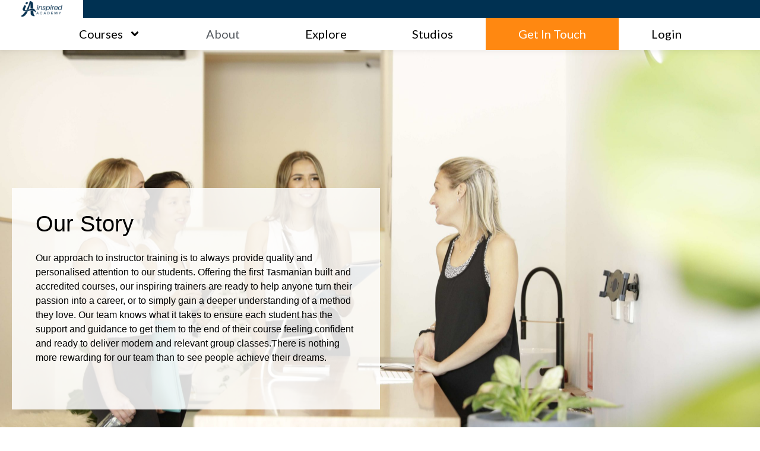

--- FILE ---
content_type: text/html; charset=UTF-8
request_url: https://inspiredacademy.com.au/about/
body_size: 32083
content:
<!doctype html>
<html lang="en-US">
<head>
	<meta charset="UTF-8">
<script type="text/javascript">
/* <![CDATA[ */
 var gform;gform||(document.addEventListener("gform_main_scripts_loaded",function(){gform.scriptsLoaded=!0}),window.addEventListener("DOMContentLoaded",function(){gform.domLoaded=!0}),gform={domLoaded:!1,scriptsLoaded:!1,initializeOnLoaded:function(o){gform.domLoaded&&gform.scriptsLoaded?o():!gform.domLoaded&&gform.scriptsLoaded?window.addEventListener("DOMContentLoaded",o):document.addEventListener("gform_main_scripts_loaded",o)},hooks:{action:{},filter:{}},addAction:function(o,n,r,t){gform.addHook("action",o,n,r,t)},addFilter:function(o,n,r,t){gform.addHook("filter",o,n,r,t)},doAction:function(o){gform.doHook("action",o,arguments)},applyFilters:function(o){return gform.doHook("filter",o,arguments)},removeAction:function(o,n){gform.removeHook("action",o,n)},removeFilter:function(o,n,r){gform.removeHook("filter",o,n,r)},addHook:function(o,n,r,t,i){null==gform.hooks[o][n]&&(gform.hooks[o][n]=[]);var e=gform.hooks[o][n];null==i&&(i=n+"_"+e.length),gform.hooks[o][n].push({tag:i,callable:r,priority:t=null==t?10:t})},doHook:function(n,o,r){var t;if(r=Array.prototype.slice.call(r,1),null!=gform.hooks[n][o]&&((o=gform.hooks[n][o]).sort(function(o,n){return o.priority-n.priority}),o.forEach(function(o){"function"!=typeof(t=o.callable)&&(t=window[t]),"action"==n?t.apply(null,r):r[0]=t.apply(null,r)})),"filter"==n)return r[0]},removeHook:function(o,n,t,i){var r;null!=gform.hooks[o][n]&&(r=(r=gform.hooks[o][n]).filter(function(o,n,r){return!!(null!=i&&i!=o.tag||null!=t&&t!=o.priority)}),gform.hooks[o][n]=r)}}); 
/* ]]> */
</script>

		<meta name="viewport" content="width=device-width, initial-scale=1">
	<link rel="profile" href="http://gmpg.org/xfn/11">
	<title>About - Inspired Academy</title><link rel="preload" as="style" href="https://fonts.googleapis.com/css?family=Lato%3A100%2C100italic%2C200%2C200italic%2C300%2C300italic%2C400%2C400italic%2C500%2C500italic%2C600%2C600italic%2C700%2C700italic%2C800%2C800italic%2C900%2C900italic%7COpen%20Sans&#038;display=swap" /><link rel="stylesheet" href="https://fonts.googleapis.com/css?family=Lato%3A100%2C100italic%2C200%2C200italic%2C300%2C300italic%2C400%2C400italic%2C500%2C500italic%2C600%2C600italic%2C700%2C700italic%2C800%2C800italic%2C900%2C900italic%7COpen%20Sans&#038;display=swap" media="print" onload="this.media='all'" /><noscript><link rel="stylesheet" href="https://fonts.googleapis.com/css?family=Lato%3A100%2C100italic%2C200%2C200italic%2C300%2C300italic%2C400%2C400italic%2C500%2C500italic%2C600%2C600italic%2C700%2C700italic%2C800%2C800italic%2C900%2C900italic%7COpen%20Sans&#038;display=swap" /></noscript><link rel="stylesheet" href="https://inspiredacademy.com.au/wp-content/cache/min/1/8b80f06940fc60aaaded7a92e7b8b249.css" media="all" data-minify="1" />
	<style>img:is([sizes="auto" i], [sizes^="auto," i]) { contain-intrinsic-size: 3000px 1500px }</style>
	
            <script data-no-defer="1" data-ezscrex="false" data-cfasync="false" data-pagespeed-no-defer data-cookieconsent="ignore">
                const ctPublicFunctions = {"_ajax_nonce":"1495fc8127","_rest_nonce":"e0b583c41e","_ajax_url":"\/wp-admin\/admin-ajax.php","_rest_url":"https:\/\/inspiredacademy.com.au\/wp-json\/","data__cookies_type":"none","data__ajax_type":"rest","text__wait_for_decoding":"Decoding the contact data, let us a few seconds to finish. Anti-Spam by CleanTalk","cookiePrefix":""}
            </script>
        
            <script data-no-defer="1" data-ezscrex="false" data-cfasync="false" data-pagespeed-no-defer data-cookieconsent="ignore">
                const ctPublic = {"_ajax_nonce":"1495fc8127","settings__forms__check_internal":"0","settings__forms__check_external":"0","settings__forms__search_test":"1","blog_home":"https:\/\/inspiredacademy.com.au\/","pixel__setting":"3","pixel__enabled":true,"pixel__url":"https:\/\/moderate6-v4.cleantalk.org\/pixel\/88f94996575a9b8e3fef1aab56767bb0.gif","data__email_check_before_post":"1","data__cookies_type":"none","data__key_is_ok":false,"data__visible_fields_required":true,"data__to_local_storage":[],"wl_brandname":"Anti-Spam by CleanTalk","wl_brandname_short":"CleanTalk","ct_checkjs_key":"7f48c0c21824226f705e03695dbec442cd3285c3d20891927b6be630d85dc3f9"}
            </script>
        
<!-- Google Tag Manager for WordPress by gtm4wp.com -->
<script data-cfasync="false" data-pagespeed-no-defer>
	var gtm4wp_datalayer_name = "dataLayer";
	var dataLayer = dataLayer || [];
</script>
<!-- End Google Tag Manager for WordPress by gtm4wp.com --><meta name="dc.title" content="About - Inspired Academy">
<meta name="dc.description" content="Our Story Our approach to instructor training is to always provide quality and personalised attention to our students. Offering the first Tasmanian built and accredited courses, our inspiring trainers are ready to help anyone turn their passion into a career, or to simply gain a deeper understanding of a method&hellip;">
<meta name="dc.relation" content="https://inspiredacademy.com.au/about/">
<meta name="dc.source" content="https://inspiredacademy.com.au/">
<meta name="dc.language" content="en_US">
<meta name="description" content="Our Story Our approach to instructor training is to always provide quality and personalised attention to our students. Offering the first Tasmanian built and accredited courses, our inspiring trainers are ready to help anyone turn their passion into a career, or to simply gain a deeper understanding of a method&hellip;">
<meta name="robots" content="index, follow">
<meta name="googlebot" content="index, follow, max-snippet:-1, max-image-preview:large, max-video-preview:-1">
<meta name="bingbot" content="index, follow, max-snippet:-1, max-image-preview:large, max-video-preview:-1">
<link rel="canonical" href="https://inspiredacademy.com.au/about/">
<meta property="og:url" content="https://inspiredacademy.com.au/about/">
<meta property="og:site_name" content="Inspired Academy">
<meta property="og:locale" content="en_US">
<meta property="og:type" content="article">
<meta property="og:title" content="About - Inspired Academy">
<meta property="og:description" content="Our Story Our approach to instructor training is to always provide quality and personalised attention to our students. Offering the first Tasmanian built and accredited courses, our inspiring trainers are ready to help anyone turn their passion into a career, or to simply gain a deeper understanding of a method&hellip;">
<meta property="og:image" content="https://inspiredacademy.com.au/wp-content/uploads/2022/07/Mahalia-Assisting-Client-Square-1024x1024.webp">
<meta property="og:image:secure_url" content="https://inspiredacademy.com.au/wp-content/uploads/2022/07/Mahalia-Assisting-Client-Square-1024x1024.webp">
<meta property="fb:pages" content="">
<meta property="fb:admins" content="">
<meta property="fb:app_id" content="">
<meta name="twitter:card" content="summary">
<meta name="twitter:title" content="About - Inspired Academy">
<meta name="twitter:description" content="Our Story Our approach to instructor training is to always provide quality and personalised attention to our students. Offering the first Tasmanian built and accredited courses, our inspiring trainers are ready to help anyone turn their passion into a career, or to simply gain a deeper understanding of a method&hellip;">
<meta name="twitter:image" content="https://inspiredacademy.com.au/wp-content/uploads/2022/07/Mahalia-Assisting-Client-Square-1024x1024.webp">
<link rel='dns-prefetch' href='//stats.wp.com' />
<link href='https://fonts.gstatic.com' crossorigin rel='preconnect' />
<link rel="alternate" type="application/rss+xml" title="Inspired Academy &raquo; Feed" href="https://inspiredacademy.com.au/feed/" />
<link rel="alternate" type="application/rss+xml" title="Inspired Academy &raquo; Comments Feed" href="https://inspiredacademy.com.au/comments/feed/" />




<style id='wp-emoji-styles-inline-css' type='text/css'>

	img.wp-smiley, img.emoji {
		display: inline !important;
		border: none !important;
		box-shadow: none !important;
		height: 1em !important;
		width: 1em !important;
		margin: 0 0.07em !important;
		vertical-align: -0.1em !important;
		background: none !important;
		padding: 0 !important;
	}
</style>

<style id='classic-theme-styles-inline-css' type='text/css'>
/*! This file is auto-generated */
.wp-block-button__link{color:#fff;background-color:#32373c;border-radius:9999px;box-shadow:none;text-decoration:none;padding:calc(.667em + 2px) calc(1.333em + 2px);font-size:1.125em}.wp-block-file__button{background:#32373c;color:#fff;text-decoration:none}
</style>





































<style id='wpseopress-local-business-style-inline-css' type='text/css'>
span.wp-block-wpseopress-local-business-field{margin-right:8px}

</style>

<style id='global-styles-inline-css' type='text/css'>
:root{--wp--preset--aspect-ratio--square: 1;--wp--preset--aspect-ratio--4-3: 4/3;--wp--preset--aspect-ratio--3-4: 3/4;--wp--preset--aspect-ratio--3-2: 3/2;--wp--preset--aspect-ratio--2-3: 2/3;--wp--preset--aspect-ratio--16-9: 16/9;--wp--preset--aspect-ratio--9-16: 9/16;--wp--preset--color--black: #000000;--wp--preset--color--cyan-bluish-gray: #abb8c3;--wp--preset--color--white: #ffffff;--wp--preset--color--pale-pink: #f78da7;--wp--preset--color--vivid-red: #cf2e2e;--wp--preset--color--luminous-vivid-orange: #ff6900;--wp--preset--color--luminous-vivid-amber: #fcb900;--wp--preset--color--light-green-cyan: #7bdcb5;--wp--preset--color--vivid-green-cyan: #00d084;--wp--preset--color--pale-cyan-blue: #8ed1fc;--wp--preset--color--vivid-cyan-blue: #0693e3;--wp--preset--color--vivid-purple: #9b51e0;--wp--preset--gradient--vivid-cyan-blue-to-vivid-purple: linear-gradient(135deg,rgba(6,147,227,1) 0%,rgb(155,81,224) 100%);--wp--preset--gradient--light-green-cyan-to-vivid-green-cyan: linear-gradient(135deg,rgb(122,220,180) 0%,rgb(0,208,130) 100%);--wp--preset--gradient--luminous-vivid-amber-to-luminous-vivid-orange: linear-gradient(135deg,rgba(252,185,0,1) 0%,rgba(255,105,0,1) 100%);--wp--preset--gradient--luminous-vivid-orange-to-vivid-red: linear-gradient(135deg,rgba(255,105,0,1) 0%,rgb(207,46,46) 100%);--wp--preset--gradient--very-light-gray-to-cyan-bluish-gray: linear-gradient(135deg,rgb(238,238,238) 0%,rgb(169,184,195) 100%);--wp--preset--gradient--cool-to-warm-spectrum: linear-gradient(135deg,rgb(74,234,220) 0%,rgb(151,120,209) 20%,rgb(207,42,186) 40%,rgb(238,44,130) 60%,rgb(251,105,98) 80%,rgb(254,248,76) 100%);--wp--preset--gradient--blush-light-purple: linear-gradient(135deg,rgb(255,206,236) 0%,rgb(152,150,240) 100%);--wp--preset--gradient--blush-bordeaux: linear-gradient(135deg,rgb(254,205,165) 0%,rgb(254,45,45) 50%,rgb(107,0,62) 100%);--wp--preset--gradient--luminous-dusk: linear-gradient(135deg,rgb(255,203,112) 0%,rgb(199,81,192) 50%,rgb(65,88,208) 100%);--wp--preset--gradient--pale-ocean: linear-gradient(135deg,rgb(255,245,203) 0%,rgb(182,227,212) 50%,rgb(51,167,181) 100%);--wp--preset--gradient--electric-grass: linear-gradient(135deg,rgb(202,248,128) 0%,rgb(113,206,126) 100%);--wp--preset--gradient--midnight: linear-gradient(135deg,rgb(2,3,129) 0%,rgb(40,116,252) 100%);--wp--preset--font-size--small: 13px;--wp--preset--font-size--medium: 20px;--wp--preset--font-size--large: 36px;--wp--preset--font-size--x-large: 42px;--wp--preset--spacing--20: 0.44rem;--wp--preset--spacing--30: 0.67rem;--wp--preset--spacing--40: 1rem;--wp--preset--spacing--50: 1.5rem;--wp--preset--spacing--60: 2.25rem;--wp--preset--spacing--70: 3.38rem;--wp--preset--spacing--80: 5.06rem;--wp--preset--shadow--natural: 6px 6px 9px rgba(0, 0, 0, 0.2);--wp--preset--shadow--deep: 12px 12px 50px rgba(0, 0, 0, 0.4);--wp--preset--shadow--sharp: 6px 6px 0px rgba(0, 0, 0, 0.2);--wp--preset--shadow--outlined: 6px 6px 0px -3px rgba(255, 255, 255, 1), 6px 6px rgba(0, 0, 0, 1);--wp--preset--shadow--crisp: 6px 6px 0px rgba(0, 0, 0, 1);}:where(.is-layout-flex){gap: 0.5em;}:where(.is-layout-grid){gap: 0.5em;}body .is-layout-flex{display: flex;}.is-layout-flex{flex-wrap: wrap;align-items: center;}.is-layout-flex > :is(*, div){margin: 0;}body .is-layout-grid{display: grid;}.is-layout-grid > :is(*, div){margin: 0;}:where(.wp-block-columns.is-layout-flex){gap: 2em;}:where(.wp-block-columns.is-layout-grid){gap: 2em;}:where(.wp-block-post-template.is-layout-flex){gap: 1.25em;}:where(.wp-block-post-template.is-layout-grid){gap: 1.25em;}.has-black-color{color: var(--wp--preset--color--black) !important;}.has-cyan-bluish-gray-color{color: var(--wp--preset--color--cyan-bluish-gray) !important;}.has-white-color{color: var(--wp--preset--color--white) !important;}.has-pale-pink-color{color: var(--wp--preset--color--pale-pink) !important;}.has-vivid-red-color{color: var(--wp--preset--color--vivid-red) !important;}.has-luminous-vivid-orange-color{color: var(--wp--preset--color--luminous-vivid-orange) !important;}.has-luminous-vivid-amber-color{color: var(--wp--preset--color--luminous-vivid-amber) !important;}.has-light-green-cyan-color{color: var(--wp--preset--color--light-green-cyan) !important;}.has-vivid-green-cyan-color{color: var(--wp--preset--color--vivid-green-cyan) !important;}.has-pale-cyan-blue-color{color: var(--wp--preset--color--pale-cyan-blue) !important;}.has-vivid-cyan-blue-color{color: var(--wp--preset--color--vivid-cyan-blue) !important;}.has-vivid-purple-color{color: var(--wp--preset--color--vivid-purple) !important;}.has-black-background-color{background-color: var(--wp--preset--color--black) !important;}.has-cyan-bluish-gray-background-color{background-color: var(--wp--preset--color--cyan-bluish-gray) !important;}.has-white-background-color{background-color: var(--wp--preset--color--white) !important;}.has-pale-pink-background-color{background-color: var(--wp--preset--color--pale-pink) !important;}.has-vivid-red-background-color{background-color: var(--wp--preset--color--vivid-red) !important;}.has-luminous-vivid-orange-background-color{background-color: var(--wp--preset--color--luminous-vivid-orange) !important;}.has-luminous-vivid-amber-background-color{background-color: var(--wp--preset--color--luminous-vivid-amber) !important;}.has-light-green-cyan-background-color{background-color: var(--wp--preset--color--light-green-cyan) !important;}.has-vivid-green-cyan-background-color{background-color: var(--wp--preset--color--vivid-green-cyan) !important;}.has-pale-cyan-blue-background-color{background-color: var(--wp--preset--color--pale-cyan-blue) !important;}.has-vivid-cyan-blue-background-color{background-color: var(--wp--preset--color--vivid-cyan-blue) !important;}.has-vivid-purple-background-color{background-color: var(--wp--preset--color--vivid-purple) !important;}.has-black-border-color{border-color: var(--wp--preset--color--black) !important;}.has-cyan-bluish-gray-border-color{border-color: var(--wp--preset--color--cyan-bluish-gray) !important;}.has-white-border-color{border-color: var(--wp--preset--color--white) !important;}.has-pale-pink-border-color{border-color: var(--wp--preset--color--pale-pink) !important;}.has-vivid-red-border-color{border-color: var(--wp--preset--color--vivid-red) !important;}.has-luminous-vivid-orange-border-color{border-color: var(--wp--preset--color--luminous-vivid-orange) !important;}.has-luminous-vivid-amber-border-color{border-color: var(--wp--preset--color--luminous-vivid-amber) !important;}.has-light-green-cyan-border-color{border-color: var(--wp--preset--color--light-green-cyan) !important;}.has-vivid-green-cyan-border-color{border-color: var(--wp--preset--color--vivid-green-cyan) !important;}.has-pale-cyan-blue-border-color{border-color: var(--wp--preset--color--pale-cyan-blue) !important;}.has-vivid-cyan-blue-border-color{border-color: var(--wp--preset--color--vivid-cyan-blue) !important;}.has-vivid-purple-border-color{border-color: var(--wp--preset--color--vivid-purple) !important;}.has-vivid-cyan-blue-to-vivid-purple-gradient-background{background: var(--wp--preset--gradient--vivid-cyan-blue-to-vivid-purple) !important;}.has-light-green-cyan-to-vivid-green-cyan-gradient-background{background: var(--wp--preset--gradient--light-green-cyan-to-vivid-green-cyan) !important;}.has-luminous-vivid-amber-to-luminous-vivid-orange-gradient-background{background: var(--wp--preset--gradient--luminous-vivid-amber-to-luminous-vivid-orange) !important;}.has-luminous-vivid-orange-to-vivid-red-gradient-background{background: var(--wp--preset--gradient--luminous-vivid-orange-to-vivid-red) !important;}.has-very-light-gray-to-cyan-bluish-gray-gradient-background{background: var(--wp--preset--gradient--very-light-gray-to-cyan-bluish-gray) !important;}.has-cool-to-warm-spectrum-gradient-background{background: var(--wp--preset--gradient--cool-to-warm-spectrum) !important;}.has-blush-light-purple-gradient-background{background: var(--wp--preset--gradient--blush-light-purple) !important;}.has-blush-bordeaux-gradient-background{background: var(--wp--preset--gradient--blush-bordeaux) !important;}.has-luminous-dusk-gradient-background{background: var(--wp--preset--gradient--luminous-dusk) !important;}.has-pale-ocean-gradient-background{background: var(--wp--preset--gradient--pale-ocean) !important;}.has-electric-grass-gradient-background{background: var(--wp--preset--gradient--electric-grass) !important;}.has-midnight-gradient-background{background: var(--wp--preset--gradient--midnight) !important;}.has-small-font-size{font-size: var(--wp--preset--font-size--small) !important;}.has-medium-font-size{font-size: var(--wp--preset--font-size--medium) !important;}.has-large-font-size{font-size: var(--wp--preset--font-size--large) !important;}.has-x-large-font-size{font-size: var(--wp--preset--font-size--x-large) !important;}
:where(.wp-block-post-template.is-layout-flex){gap: 1.25em;}:where(.wp-block-post-template.is-layout-grid){gap: 1.25em;}
:where(.wp-block-columns.is-layout-flex){gap: 2em;}:where(.wp-block-columns.is-layout-grid){gap: 2em;}
:root :where(.wp-block-pullquote){font-size: 1.5em;line-height: 1.6;}
</style>







<link rel='stylesheet' id='woocommerce-smallscreen-css' href='https://inspiredacademy.com.au/wp-content/plugins/woocommerce/assets/css/woocommerce-smallscreen.css?ver=8.0.1' type='text/css' media='only screen and (max-width: 768px)' />

<style id='woocommerce-inline-inline-css' type='text/css'>
.woocommerce form .form-row .required { visibility: visible; }
</style>



<style id='learndash-front-inline-css' type='text/css'>
		.learndash-wrapper .ld-item-list .ld-item-list-item.ld-is-next,
		.learndash-wrapper .wpProQuiz_content .wpProQuiz_questionListItem label:focus-within {
			border-color: #144272;
		}

		/*
		.learndash-wrapper a:not(.ld-button):not(#quiz_continue_link):not(.ld-focus-menu-link):not(.btn-blue):not(#quiz_continue_link):not(.ld-js-register-account):not(#ld-focus-mode-course-heading):not(#btn-join):not(.ld-item-name):not(.ld-table-list-item-preview):not(.ld-lesson-item-preview-heading),
		 */

		.learndash-wrapper .ld-breadcrumbs a,
		.learndash-wrapper .ld-lesson-item.ld-is-current-lesson .ld-lesson-item-preview-heading,
		.learndash-wrapper .ld-lesson-item.ld-is-current-lesson .ld-lesson-title,
		.learndash-wrapper .ld-primary-color-hover:hover,
		.learndash-wrapper .ld-primary-color,
		.learndash-wrapper .ld-primary-color-hover:hover,
		.learndash-wrapper .ld-primary-color,
		.learndash-wrapper .ld-tabs .ld-tabs-navigation .ld-tab.ld-active,
		.learndash-wrapper .ld-button.ld-button-transparent,
		.learndash-wrapper .ld-button.ld-button-reverse,
		.learndash-wrapper .ld-icon-certificate,
		.learndash-wrapper .ld-login-modal .ld-login-modal-login .ld-modal-heading,
		#wpProQuiz_user_content a,
		.learndash-wrapper .ld-item-list .ld-item-list-item a.ld-item-name:hover,
		.learndash-wrapper .ld-focus-comments__heading-actions .ld-expand-button,
		.learndash-wrapper .ld-focus-comments__heading a,
		.learndash-wrapper .ld-focus-comments .comment-respond a,
		.learndash-wrapper .ld-focus-comment .ld-comment-reply a.comment-reply-link:hover,
		.learndash-wrapper .ld-expand-button.ld-button-alternate {
			color: #144272 !important;
		}

		.learndash-wrapper .ld-focus-comment.bypostauthor>.ld-comment-wrapper,
		.learndash-wrapper .ld-focus-comment.role-group_leader>.ld-comment-wrapper,
		.learndash-wrapper .ld-focus-comment.role-administrator>.ld-comment-wrapper {
			background-color:rgba(20, 66, 114, 0.03) !important;
		}


		.learndash-wrapper .ld-primary-background,
		.learndash-wrapper .ld-tabs .ld-tabs-navigation .ld-tab.ld-active:after {
			background: #144272 !important;
		}



		.learndash-wrapper .ld-course-navigation .ld-lesson-item.ld-is-current-lesson .ld-status-incomplete,
		.learndash-wrapper .ld-focus-comment.bypostauthor:not(.ptype-sfwd-assignment) >.ld-comment-wrapper>.ld-comment-avatar img,
		.learndash-wrapper .ld-focus-comment.role-group_leader>.ld-comment-wrapper>.ld-comment-avatar img,
		.learndash-wrapper .ld-focus-comment.role-administrator>.ld-comment-wrapper>.ld-comment-avatar img {
			border-color: #144272 !important;
		}



		.learndash-wrapper .ld-loading::before {
			border-top:3px solid #144272 !important;
		}

		.learndash-wrapper .ld-button:hover:not(.learndash-link-previous-incomplete):not(.ld-button-transparent),
		#learndash-tooltips .ld-tooltip:after,
		#learndash-tooltips .ld-tooltip,
		.learndash-wrapper .ld-primary-background,
		.learndash-wrapper .btn-join,
		.learndash-wrapper #btn-join,
		.learndash-wrapper .ld-button:not(.ld-button-reverse):not(.learndash-link-previous-incomplete):not(.ld-button-transparent),
		.learndash-wrapper .ld-expand-button,
		.learndash-wrapper .wpProQuiz_content .wpProQuiz_button:not(.wpProQuiz_button_reShowQuestion):not(.wpProQuiz_button_restartQuiz),
		.learndash-wrapper .wpProQuiz_content .wpProQuiz_button2,
		.learndash-wrapper .ld-focus .ld-focus-sidebar .ld-course-navigation-heading,
		.learndash-wrapper .ld-focus .ld-focus-sidebar .ld-focus-sidebar-trigger,
		.learndash-wrapper .ld-focus-comments .form-submit #submit,
		.learndash-wrapper .ld-login-modal input[type='submit'],
		.learndash-wrapper .ld-login-modal .ld-login-modal-register,
		.learndash-wrapper .wpProQuiz_content .wpProQuiz_certificate a.btn-blue,
		.learndash-wrapper .ld-focus .ld-focus-header .ld-user-menu .ld-user-menu-items a,
		#wpProQuiz_user_content table.wp-list-table thead th,
		#wpProQuiz_overlay_close,
		.learndash-wrapper .ld-expand-button.ld-button-alternate .ld-icon {
			background-color: #144272 !important;
		}

		.learndash-wrapper .ld-focus .ld-focus-header .ld-user-menu .ld-user-menu-items:before {
			border-bottom-color: #144272 !important;
		}

		.learndash-wrapper .ld-button.ld-button-transparent:hover {
			background: transparent !important;
		}

		.learndash-wrapper .ld-focus .ld-focus-header .sfwd-mark-complete .learndash_mark_complete_button,
		.learndash-wrapper .ld-focus .ld-focus-header #sfwd-mark-complete #learndash_mark_complete_button,
		.learndash-wrapper .ld-button.ld-button-transparent,
		.learndash-wrapper .ld-button.ld-button-alternate,
		.learndash-wrapper .ld-expand-button.ld-button-alternate {
			background-color:transparent !important;
		}

		.learndash-wrapper .ld-focus-header .ld-user-menu .ld-user-menu-items a,
		.learndash-wrapper .ld-button.ld-button-reverse:hover,
		.learndash-wrapper .ld-alert-success .ld-alert-icon.ld-icon-certificate,
		.learndash-wrapper .ld-alert-warning .ld-button:not(.learndash-link-previous-incomplete),
		.learndash-wrapper .ld-primary-background.ld-status {
			color:white !important;
		}

		.learndash-wrapper .ld-status.ld-status-unlocked {
			background-color: rgba(20,66,114,0.2) !important;
			color: #144272 !important;
		}

		.learndash-wrapper .wpProQuiz_content .wpProQuiz_addToplist {
			background-color: rgba(20,66,114,0.1) !important;
			border: 1px solid #144272 !important;
		}

		.learndash-wrapper .wpProQuiz_content .wpProQuiz_toplistTable th {
			background: #144272 !important;
		}

		.learndash-wrapper .wpProQuiz_content .wpProQuiz_toplistTrOdd {
			background-color: rgba(20,66,114,0.1) !important;
		}

		.learndash-wrapper .wpProQuiz_content .wpProQuiz_reviewDiv li.wpProQuiz_reviewQuestionTarget {
			background-color: #144272 !important;
		}
		.learndash-wrapper .wpProQuiz_content .wpProQuiz_time_limit .wpProQuiz_progress {
			background-color: #144272 !important;
		}
		
		.learndash-wrapper #quiz_continue_link,
		.learndash-wrapper .ld-secondary-background,
		.learndash-wrapper .learndash_mark_complete_button,
		.learndash-wrapper #learndash_mark_complete_button,
		.learndash-wrapper .ld-status-complete,
		.learndash-wrapper .ld-alert-success .ld-button,
		.learndash-wrapper .ld-alert-success .ld-alert-icon {
			background-color: #000000 !important;
		}

		.learndash-wrapper .wpProQuiz_content a#quiz_continue_link {
			background-color: #000000 !important;
		}

		.learndash-wrapper .course_progress .sending_progress_bar {
			background: #000000 !important;
		}

		.learndash-wrapper .wpProQuiz_content .wpProQuiz_button_reShowQuestion:hover, .learndash-wrapper .wpProQuiz_content .wpProQuiz_button_restartQuiz:hover {
			background-color: #000000 !important;
			opacity: 0.75;
		}

		.learndash-wrapper .ld-secondary-color-hover:hover,
		.learndash-wrapper .ld-secondary-color,
		.learndash-wrapper .ld-focus .ld-focus-header .sfwd-mark-complete .learndash_mark_complete_button,
		.learndash-wrapper .ld-focus .ld-focus-header #sfwd-mark-complete #learndash_mark_complete_button,
		.learndash-wrapper .ld-focus .ld-focus-header .sfwd-mark-complete:after {
			color: #000000 !important;
		}

		.learndash-wrapper .ld-secondary-in-progress-icon {
			border-left-color: #000000 !important;
			border-top-color: #000000 !important;
		}

		.learndash-wrapper .ld-alert-success {
			border-color: #000000;
			background-color: transparent !important;
			color: #000000;
		}

		.learndash-wrapper .wpProQuiz_content .wpProQuiz_reviewQuestion li.wpProQuiz_reviewQuestionSolved,
		.learndash-wrapper .wpProQuiz_content .wpProQuiz_box li.wpProQuiz_reviewQuestionSolved {
			background-color: #000000 !important;
		}

		.learndash-wrapper .wpProQuiz_content  .wpProQuiz_reviewLegend span.wpProQuiz_reviewColor_Answer {
			background-color: #000000 !important;
		}

		
		.learndash-wrapper .ld-alert-warning {
			background-color:transparent;
		}

		.learndash-wrapper .ld-status-waiting,
		.learndash-wrapper .ld-alert-warning .ld-alert-icon {
			background-color: #cfaa7f !important;
		}

		.learndash-wrapper .ld-tertiary-color-hover:hover,
		.learndash-wrapper .ld-tertiary-color,
		.learndash-wrapper .ld-alert-warning {
			color: #cfaa7f !important;
		}

		.learndash-wrapper .ld-tertiary-background {
			background-color: #cfaa7f !important;
		}

		.learndash-wrapper .ld-alert-warning {
			border-color: #cfaa7f !important;
		}

		.learndash-wrapper .ld-tertiary-background,
		.learndash-wrapper .ld-alert-warning .ld-alert-icon {
			color:white !important;
		}

		.learndash-wrapper .wpProQuiz_content .wpProQuiz_reviewQuestion li.wpProQuiz_reviewQuestionReview,
		.learndash-wrapper .wpProQuiz_content .wpProQuiz_box li.wpProQuiz_reviewQuestionReview {
			background-color: #cfaa7f !important;
		}

		.learndash-wrapper .wpProQuiz_content  .wpProQuiz_reviewLegend span.wpProQuiz_reviewColor_Review {
			background-color: #cfaa7f !important;
		}

				.learndash-wrapper .ld-focus .ld-focus-main .ld-focus-content {
			max-width: inherit;
		}
		
</style>





<link rel='stylesheet' id='elementor-post-30-css' href='https://inspiredacademy.com.au/wp-content/uploads/elementor/css/post-30.css?ver=1701211209' type='text/css' media='all' />


<link rel='stylesheet' id='elementor-post-655-css' href='https://inspiredacademy.com.au/wp-content/uploads/elementor/css/post-655.css?ver=1701256419' type='text/css' media='all' />
<link rel='stylesheet' id='elementor-post-413-css' href='https://inspiredacademy.com.au/wp-content/uploads/elementor/css/post-413.css?ver=1701211210' type='text/css' media='all' />
<link rel='stylesheet' id='elementor-post-421-css' href='https://inspiredacademy.com.au/wp-content/uploads/elementor/css/post-421.css?ver=1753488138' type='text/css' media='all' />
<link rel='stylesheet' id='elementor-post-6962-css' href='https://inspiredacademy.com.au/wp-content/uploads/elementor/css/post-6962.css?ver=1701211211' type='text/css' media='all' />




















<link rel='stylesheet' id='elementor-post-1515-css' href='https://inspiredacademy.com.au/wp-content/uploads/elementor/css/post-1515.css?ver=1649045443' type='text/css' media='all' />
<link rel='stylesheet' id='elementor-post-1673-css' href='https://inspiredacademy.com.au/wp-content/uploads/elementor/css/post-1673.css?ver=1668442800' type='text/css' media='all' />
<link rel='stylesheet' id='elementor-post-1739-css' href='https://inspiredacademy.com.au/wp-content/uploads/elementor/css/post-1739.css?ver=1655792689' type='text/css' media='all' />
<link rel='stylesheet' id='elementor-post-1793-css' href='https://inspiredacademy.com.au/wp-content/uploads/elementor/css/post-1793.css?ver=1651624336' type='text/css' media='all' />
<style id='rocket-lazyload-inline-css' type='text/css'>
.rll-youtube-player{position:relative;padding-bottom:56.23%;height:0;overflow:hidden;max-width:100%;}.rll-youtube-player:focus-within{outline: 2px solid currentColor;outline-offset: 5px;}.rll-youtube-player iframe{position:absolute;top:0;left:0;width:100%;height:100%;z-index:100;background:0 0}.rll-youtube-player img{bottom:0;display:block;left:0;margin:auto;max-width:100%;width:100%;position:absolute;right:0;top:0;border:none;height:auto;-webkit-transition:.4s all;-moz-transition:.4s all;transition:.4s all}.rll-youtube-player img:hover{-webkit-filter:brightness(75%)}.rll-youtube-player .play{height:100%;width:100%;left:0;top:0;position:absolute;background:url(https://inspiredacademy.com.au/wp-content/plugins/wp-rocket/assets/img/youtube.png) no-repeat center;background-color: transparent !important;cursor:pointer;border:none;}
</style>

<link rel="preconnect" href="https://fonts.gstatic.com/" crossorigin><script type="text/javascript" src="https://inspiredacademy.com.au/wp-includes/js/jquery/jquery.min.js?ver=3.7.1" id="jquery-core-js"></script>
<script type="text/javascript" src="https://inspiredacademy.com.au/wp-includes/js/jquery/jquery-migrate.min.js?ver=3.4.1" id="jquery-migrate-js" defer></script>
<script type="text/javascript" id="jquery-js-after">
/* <![CDATA[ */
var v = jQuery.fn.jquery;
			if (v && parseInt(v) >= 3 && window.self === window.top) {
				var readyList=[];
				window.originalReadyMethod = jQuery.fn.ready;
				jQuery.fn.ready = function(){
					if(arguments.length && arguments.length > 0 && typeof arguments[0] === "function") {
						readyList.push({"c": this, "a": arguments});
					}
					return window.originalReadyMethod.apply( this, arguments );
				};
				window.wpfReadyList = readyList;
			}
/* ]]> */
</script>
<script type="text/javascript" src="https://inspiredacademy.com.au/wp-includes/js/dist/hooks.min.js?ver=4d63a3d491d11ffd8ac6" id="wp-hooks-js"></script>
<script type="text/javascript" src="https://stats.wp.com/w.js?ver=202604" id="woo-tracks-js" defer></script>
<script type="text/javascript" data-pagespeed-no-defer src="https://inspiredacademy.com.au/wp-content/plugins/cleantalk-spam-protect/js/apbct-public-bundle.min.js?ver=6.15" id="ct_public_functions-js" defer></script>
<script type="text/javascript" id="uncannyowl-learndash-toolkit-free-js-extra">
/* <![CDATA[ */
var UncannyToolkit = {"ajax":{"url":"https:\/\/inspiredacademy.com.au\/wp-admin\/admin-ajax.php","nonce":"25d6d7e818"},"integrity":{"shouldPreventConcurrentLogin":false},"i18n":{"dismiss":"Dismiss","preventConcurrentLogin":"Your account has exceeded maximum concurrent login number.","error":{"generic":"Something went wrong. Please, try again"}},"modals":[]};
/* ]]> */
</script>
<script type="text/javascript" src="https://inspiredacademy.com.au/wp-content/plugins/uncanny-learndash-toolkit/src/assets/frontend/dist/bundle.min.js?ver=3.6.4.4" id="uncannyowl-learndash-toolkit-free-js" defer></script>
<script type="text/javascript" id="ultp-frontend-js-extra">
/* <![CDATA[ */
var UncannyToolkitPro = {"restURL":"https:\/\/inspiredacademy.com.au\/wp-json\/uo_toolkit\/v1\/","nonce":"e0b583c41e"};
/* ]]> */
</script>
<script type="text/javascript" src="https://inspiredacademy.com.au/wp-content/plugins/uncanny-toolkit-pro/src/assets/dist/frontend/bundle.min.js?ver=3.8.3" id="ultp-frontend-js" defer></script>
<script type="text/javascript" id="sumo-pp-single-product-js-extra">
/* <![CDATA[ */
var sumo_pp_single_product_params = {"wp_ajax_url":"https:\/\/inspiredacademy.com.au\/wp-admin\/admin-ajax.php","product":"655","get_wc_booking_deposit_fields_nonce":"a26b77b007","hide_product_price":"no","price_based_on":"regular-price","variation_deposit_form_template":"from-woocommerce"};
/* ]]> */
</script>
<script type="text/javascript" src="https://inspiredacademy.com.au/wp-content/plugins/sumopaymentplans/assets/js/frontend/single-product.js?ver=9.2" id="sumo-pp-single-product-js" defer></script>
<script type="text/javascript" id="sumo-pp-checkout-js-extra">
/* <![CDATA[ */
var sumo_pp_checkout_params = {"wp_ajax_url":"https:\/\/inspiredacademy.com.au\/wp-admin\/admin-ajax.php","is_user_logged_in":"","orderpp_nonce":"7990d5fa14","can_user_deposit_payment":"","maybe_prevent_from_hiding_guest_signup_form":"","current_page":"cart"};
/* ]]> */
</script>
<script type="text/javascript" src="https://inspiredacademy.com.au/wp-content/plugins/sumopaymentplans/assets/js/frontend/checkout.js?ver=9.2" id="sumo-pp-checkout-js" defer></script>
<script type="text/javascript" id="sumo-pp-myaccount-js-extra">
/* <![CDATA[ */
var sumo_pp_myaccount_params = {"wp_ajax_url":"https:\/\/inspiredacademy.com.au\/wp-admin\/admin-ajax.php","show_more_notes_label":"Show More","show_less_notes_label":"Show Less","myaccount_nonce":"2709497d38"};
/* ]]> */
</script>
<script type="text/javascript" src="https://inspiredacademy.com.au/wp-content/plugins/sumopaymentplans/assets/js/frontend/myaccount.js?ver=9.2" id="sumo-pp-myaccount-js" defer></script>
<script type="text/javascript" id="ecs_ajax_load-js-extra">
/* <![CDATA[ */
var ecs_ajax_params = {"ajaxurl":"https:\/\/inspiredacademy.com.au\/wp-admin\/admin-ajax.php","posts":"{\"page\":0,\"pagename\":\"about\",\"error\":\"\",\"m\":\"\",\"p\":0,\"post_parent\":\"\",\"subpost\":\"\",\"subpost_id\":\"\",\"attachment\":\"\",\"attachment_id\":0,\"name\":\"about\",\"page_id\":0,\"second\":\"\",\"minute\":\"\",\"hour\":\"\",\"day\":0,\"monthnum\":0,\"year\":0,\"w\":0,\"category_name\":\"\",\"tag\":\"\",\"cat\":\"\",\"tag_id\":\"\",\"author\":\"\",\"author_name\":\"\",\"feed\":\"\",\"tb\":\"\",\"paged\":0,\"meta_key\":\"\",\"meta_value\":\"\",\"preview\":\"\",\"s\":\"\",\"sentence\":\"\",\"title\":\"\",\"fields\":\"all\",\"menu_order\":\"\",\"embed\":\"\",\"category__in\":[],\"category__not_in\":[],\"category__and\":[],\"post__in\":[],\"post__not_in\":[],\"post_name__in\":[],\"tag__in\":[],\"tag__not_in\":[],\"tag__and\":[],\"tag_slug__in\":[],\"tag_slug__and\":[],\"post_parent__in\":[],\"post_parent__not_in\":[],\"author__in\":[],\"author__not_in\":[],\"search_columns\":[],\"post_type\":[\"post\",\"page\",\"e-landing-page\"],\"ignore_sticky_posts\":false,\"suppress_filters\":false,\"cache_results\":true,\"update_post_term_cache\":true,\"update_menu_item_cache\":false,\"lazy_load_term_meta\":true,\"update_post_meta_cache\":true,\"posts_per_page\":20,\"nopaging\":false,\"comments_per_page\":\"50\",\"no_found_rows\":false,\"order\":\"DESC\"}"};
/* ]]> */
</script>
<script type="text/javascript" src="https://inspiredacademy.com.au/wp-content/plugins/ele-custom-skin/assets/js/ecs_ajax_pagination.js?ver=3.1.7" id="ecs_ajax_load-js" defer></script>
<script type="text/javascript" src="https://inspiredacademy.com.au/wp-content/plugins/ultimate-member/assets/js/um-gdpr.min.js?ver=2.6.9" id="um-gdpr-js" defer></script>
<script type="text/javascript" src="https://inspiredacademy.com.au/wp-content/plugins/ele-custom-skin/assets/js/ecs.js?ver=3.1.7" id="ecs-script-js" defer></script>
<link rel="https://api.w.org/" href="https://inspiredacademy.com.au/wp-json/" /><link rel="alternate" title="JSON" type="application/json" href="https://inspiredacademy.com.au/wp-json/wp/v2/pages/655" /><link rel="EditURI" type="application/rsd+xml" title="RSD" href="https://inspiredacademy.com.au/xmlrpc.php?rsd" />
<link rel='shortlink' href='https://inspiredacademy.com.au/?p=655' />
<link rel="alternate" title="oEmbed (JSON)" type="application/json+oembed" href="https://inspiredacademy.com.au/wp-json/oembed/1.0/embed?url=https%3A%2F%2Finspiredacademy.com.au%2Fabout%2F" />
<link rel="alternate" title="oEmbed (XML)" type="text/xml+oembed" href="https://inspiredacademy.com.au/wp-json/oembed/1.0/embed?url=https%3A%2F%2Finspiredacademy.com.au%2Fabout%2F&#038;format=xml" />
<script async src="https://static.klaviyo.com/onsite/js/klaviyo.js?company_id=WTKZZH"></script>
<!-- Facebook Pixel Code -->
<script>
!function(f,b,e,v,n,t,s)
{if(f.fbq)return;n=f.fbq=function(){n.callMethod?
n.callMethod.apply(n,arguments):n.queue.push(arguments)};
if(!f._fbq)f._fbq=n;n.push=n;n.loaded=!0;n.version='2.0';
n.queue=[];t=b.createElement(e);t.async=!0;
t.src=v;s=b.getElementsByTagName(e)[0];
s.parentNode.insertBefore(t,s)}(window,document,'script',
'https://connect.facebook.net/en_US/fbevents.js');
 fbq('init', '310980834962103'); 
fbq('track', 'PageView');
fbq('track', 'Lead');
</script>
<noscript>
 <img height="1" width="1" 
src="https://www.facebook.com/tr?id=310980834962103&ev=PageView
&noscript=1"/>
</noscript>
<!-- End Facebook Pixel Code -->

<script>
	
jQuery( document ).ready(function() {
	jQuery('.ld-item-group-item a').append("<span class='gotokeydates'>Go to key dates</span>");
	//IF INSTALMENTS DETECTED IN PRODUCT NAME, ENABLE CHECKBOX BY DEFAULT
	/*var textHas = jQuery('td.product-name').text();
	var instalmentsCheck = "Instalments"; //check if product name has word 'installments' in it
				if (textHas.indexOf(instalmentsCheck) >= 0){
					jQuery('#_sumo_pp_enable_orderpp').prop('checked', true); //check
				}
			else{
				jQuery('#_sumo_pp_enable_orderpp').prop('checked', false); //check
			}
	
	*/
	// CHECK DELIVERY TYPE ON MY COURSES PAGE
	/*jQuery(".course-tag").each(function() {
	var textHas = "Online";
	var theIndex = jQuery(this).text();
						if (textHas.indexOf(theIndex) >= 0){
					jQuery("#coursedates").css("display","none");
				}
	 });*/
	if (jQuery(".gotokeydates")[0]){
    // Do something if class exists
   
} else {
    // Do something if class does not exist
    jQuery('#coursedates').css("display","none");
}

	
	//CHECK FOR ENROLLED KEY DATES
	jQuery(".keydatescontainer .productname").each(function() {
		var textHas = jQuery(this).text();
		var theIndex = jQuery(this).parents("article").index();
		
		jQuery("#alreadypurchased .course-name").each(function() {
				var textToFind = jQuery(this).text();

				if (textHas.indexOf(textToFind) >= 0){
					jQuery(".keydatescontainer").eq(theIndex).css("display","block");
				}
			});
	
		});
	//HIDE KEY DATES IF TABLE ISNT FILLED
	jQuery( ".keydatescontainer" ).each(function() {
		jQuery('#keydatesbox').has('.keydatescontainer').css('display','block');
	});
	/*jQuery('.keydatescontainer').has('table').css('display','block');
	jQuery('#keydatesbox').has('.keydatescontainer').css('display','block');*/
	
  // Handler for .ready() called.
  jQuery('.ld-profile-edit-link').attr("href","https://inspiredacademy.com.au/my-account/");
 jQuery('#completed-courses').has( '.ld-course-list-items' ).css( "display", "block" ); //show completed courses if there are any
jQuery('.suggested-courses').has( 'article' ).css( "display", "block" ); //show completed courses if there are any
	//SHOW RELEVANT ACADEMY TV
	//
	jQuery("#academytvloop article .relevantcourse h4").each(function() {
		var textHas = jQuery(this).text();
		var theIndex = jQuery(this).parents("article").index();
		// Run through all of the enrolled courses for matches
		jQuery("#enrolledcourses .entry-title").each(function() {
				var textToFind = jQuery(this).text();

				if (textHas.indexOf(textToFind) >= 0){
					jQuery("#academytvloop article").eq(theIndex).css("display","block");
				}
			});
	});
	
	//SHOW RELEVANT TRAINERS
	jQuery(".trainer-item .relevant-course p").each(function() {
		var textHas = jQuery(this).text();
		var theIndex = jQuery(this).parents("article").index();
		//Run through all of the enrolled courses to find a match
		
			jQuery("#enrolledcourses .entry-title").each(function() {
				var textToFind = jQuery(this).text();

				if (textHas.indexOf(textToFind) >= 0){
					jQuery("#trainer-section article").eq(theIndex).css("display","block");
				}
			});
	
		});
});
	
	
	
jQuery( window ).load(function() {
	
		

  	
	//Close accordions
		jQuery('.elementor-tab-title').removeClass('elementor-active');
		jQuery('.elementor-tab-content').css('display', 'none');
});
	
</script>		<style type="text/css">
			.um_request_name {
				display: none !important;
			}
		</style>
	
<!-- Google Tag Manager for WordPress by gtm4wp.com -->
<!-- GTM Container placement set to automatic -->
<script data-cfasync="false" data-pagespeed-no-defer type="text/javascript">
	var dataLayer_content = {"pagePostType":"page","pagePostType2":"single-page","pagePostAuthor":"Angelica"};
	dataLayer.push( dataLayer_content );
</script>
<script data-cfasync="false">
(function(w,d,s,l,i){w[l]=w[l]||[];w[l].push({'gtm.start':
new Date().getTime(),event:'gtm.js'});var f=d.getElementsByTagName(s)[0],
j=d.createElement(s),dl=l!='dataLayer'?'&l='+l:'';j.async=true;j.src=
'//www.googletagmanager.com/gtm.'+'js?id='+i+dl;f.parentNode.insertBefore(j,f);
})(window,document,'script','dataLayer','GTM-T9Q6C56');
</script>
<!-- End Google Tag Manager -->
<!-- End Google Tag Manager for WordPress by gtm4wp.com -->	<noscript><style>.woocommerce-product-gallery{ opacity: 1 !important; }</style></noscript>
					<link rel="preconnect" href="https://fonts.gstatic.com" crossorigin />
				
				
				<meta name="generator" content="Elementor 3.15.2; features: e_dom_optimization, e_optimized_assets_loading, e_font_icon_svg, additional_custom_breakpoints; settings: css_print_method-external, google_font-enabled, font_display-auto">
                <style>
                    
					div[id*='ajaxsearchlitesettings'].searchsettings .asl_option_inner label {
						font-size: 0px !important;
						color: rgba(0, 0, 0, 0);
					}
					div[id*='ajaxsearchlitesettings'].searchsettings .asl_option_inner label:after {
						font-size: 11px !important;
						position: absolute;
						top: 0;
						left: 0;
						z-index: 1;
					}
					.asl_w_container {
						width: 100%;
						margin: 0px 0px 0px 0px;
						min-width: 200px;
					}
					div[id*='ajaxsearchlite'].asl_m {
						width: 100%;
					}
					div[id*='ajaxsearchliteres'].wpdreams_asl_results div.resdrg span.highlighted {
						font-weight: bold;
						color: rgba(217, 49, 43, 1);
						background-color: rgba(238, 238, 238, 1);
					}
					div[id*='ajaxsearchliteres'].wpdreams_asl_results .results img.asl_image {
						width: 70px;
						height: 70px;
						object-fit: cover;
					}
					div.asl_r .results {
						max-height: none;
					}
				
						.asl_m .probox svg {
							fill: rgb(255, 255, 255) !important;
						}
						.asl_m .probox .innericon {
							background-color: rgb(0, 0, 0) !important;
							background-image: none !important;
							-webkit-background-image: none !important;
							-ms-background-image: none !important;
						}
					
						div.asl_m.asl_w {
							border:1px none rgb(0, 0, 0) !important;border-radius:0px 0px 0px 0px !important;
							box-shadow: none !important;
						}
						div.asl_m.asl_w .probox {border: none !important;}
					
						div.asl_r.asl_w {
							border:1px none rgb(0, 0, 0) !important;border-radius:0px 0px 0px 0px !important;
							box-shadow: none !important;
						}
					
						div.asl_s.asl_w {
							border:1px none rgb(0, 0, 0) !important;border-radius:0px 0px 0px 0px !important;
							box-shadow: none !important;
						}
					
						div.asl_r.asl_w.vertical .results .item::after {
							display: block;
							position: absolute;
							bottom: 0;
							content: '';
							height: 1px;
							width: 100%;
							background: #D8D8D8;
						}
						div.asl_r.asl_w.vertical .results .item.asl_last_item::after {
							display: none;
						}
					                </style>
                <link rel="icon" href="https://inspiredacademy.com.au/wp-content/uploads/2023/04/IA-Favicon-White-Background-1-100x100.png" sizes="32x32" />
<link rel="icon" href="https://inspiredacademy.com.au/wp-content/uploads/2023/04/IA-Favicon-White-Background-1-300x300.png" sizes="192x192" />
<link rel="apple-touch-icon" href="https://inspiredacademy.com.au/wp-content/uploads/2023/04/IA-Favicon-White-Background-1-300x300.png" />
<meta name="msapplication-TileImage" content="https://inspiredacademy.com.au/wp-content/uploads/2023/04/IA-Favicon-White-Background-1-300x300.png" />
		<style type="text/css" id="wp-custom-css">
			
/* hiding the h1 title on repetoire posts */
.type-repertoire .entry-title{
	display:none;
}

/*ADD TO CART BUTTON PADDING*/
.single_add_to_cart_button{
	margin:0px !important;
}

/*HIDE VIEW PRODUCTS BUTTON FROM ACCOUNT PAGE*/
.woocommerce-MyAccount-content .woocommerce-message--info{
	display:none !important;
}

/*HIDE VIEW CART*/
.woocommerce-message .wc-forward{display:none !important;}

/*HDIE GROUP LEADER TEXT*/
.ld-item-list-group-leader h2{
	display:none;
}
.gotokeydates{
	margin-right:10px;
	font-weight:bold;
	font-size:13px;
	float:right; !important;
}
.learndash-wrapper .ld-item-list .ld-item-list-item .ld-item-name{
	display:inline-block;
}

.trainerbox:hover .trainername,.trainerbox:hover .trainername p{
	color:white !important;
}
/*HIDE SUMO CHECKBOX*/

/*GROUP COURSES HIDE POST TITLE*/
.groups-template-default h1.entry-title{
	display:none;
}


/*HIDE PAYMENT OPTIONS ON MAIN PAGE*/
#_sumo_pp_payment_type_fields{
	display:none;
}

.elementor-post__text{

    bottom:20px;
    padding:25px;
    margin-top: -20px;
	background: rgb(2,0,36);
background: linear-gradient(0deg, rgba(0,49,82,.6) 0%, rgba(0,49,82,.4) 50%, rgba(0,0,0,0) 100%);

}
.single .elementor-post__text{
        background:rgba(0,0,0,0);
    bottom:0;
    padding:25px;
    margin-top: -20px;

}
#alreadypurchased{
	display:none;
}
.productname{
	display:none;
}
.quantity{
	display:none;
}
.checkout_coupon{
	border:none !important;
	background-color:#f8f3ee;
	margin:30px 0px !important;
	box-shadow:3px 3px 5px 0px rgb(0 0 0 / 10%) !important
}
.woocommerce form .form-row-last, .woocommerce-page form .form-row-last .button{
	margin:0px !important;
}
._sumo_pp_orderpp_fields tr td:first-child{
	background-color:#f8f3ee !important;
	display:block !important;

}
._sumo_pp_orderpp_fields tr td, ._sumo_pp_orderpp_fields tr{
	display:none;
}
._sumo_pp_orderpp_fields tr:first-child{
	display:block;
}

.keydatescontainer{
	display:none;
}

.sfwd-courses-template-elementor_canvas .learndash-wrapper .learndash-wrapper{
	display:none;
}
.sfwd-courses-template-elementor_canvas .learndash-wrapper .ld-tabs .learndash-wrapper{
	display:block;
}
.single-sfwd-topic .elementor-widget-button{
	z-index:1 !important;
}

/*Hide courses default*/
#trainer-section article {
	display:none;
}

#academytvloop article{
	display:none;
}
#academytvloop .relevantcourse{
	display:none;
}


#completed-courses{
	display:none;
}
.trainer-item{
	/*display:none;*/
}

/*WOO BUTTONS*/

/*SUGGESTED COURSES*/
.suggested-courses{
display:none
}


/*PRODUCT FILTER*/
.wpfMainWrapper {
position: relative;
width: 100%;
display: inline-flex !important;
}

/*PRODUCT DISPLAY TWEAKS*/
.woocommerce-LoopProduct-link img{
	display:none !important;
}
li.type-product{
	border:px solid;
	box-shadow:5px 5px 10px 3px rgba(0,0,0,0.1);
	pointer-events:none;
	border-radius:5px;
	padding:20px !important;
	padding-bottom:0px !important;
}
.woocommerce .button{
	pointer-events:auto;
}
/*ACCORDION UNDERLINE*/

.elementor-accordion .elementor-tab-title{
	border-bottom:1px solid black !important;
}

/*KEYDATES TABLE*/
.tableshortcode{
	background:white;
	padding:10px;
	box-shadow:3px 3px 5px 0px rgba(0,0,0,0.1) !important;
}
.keydatestable td:first-child{
	font-weight:bold;
}
.keydatestable{
	background-color:white;


}
#keydatesbox{
	display:none;
}
.keydatestable td{
	text-align:center !important;
	padding:10px 10px;
		line-height:10px !important;
display:inline-block;
	border:none;

	background:none !important;
}

/*MODAL*/
.premium-modal-box-modal-header{
	padding:20px 30px !important;
}

/*PROFILE*/
.ld-profile-stats, .ld-profile-heading, .ld-profile-edit-link{
	display:none !important;
}
.ld-profile-card, .ld-profile-summary{
	margin:0px !important;
}

/*HIDE TITLE TOPIC PAGE*/
.single-sfwd-topic .ld-focus-content h1, .single-sfwd-lessons .ld-focus-content h1{
	display:none !important;
}
.single-sfwd-topic .ld-focus-content .learndash h1{
	display:block !important;
}
/*SEARCH*/
.promagnifier{
	pointer-events:none !important;
}
div.asl_r.vertical .results .item{
	border-radius:0px !important;
}
div.asl_r.vertical{
	background:white;
}
div.asl_r .results .item .asl_content h3 a,div.asl_r .results .item .asl_content h3 a:hover{
	color:black !important;
	font-size:16px;
}
.asl_m .probox .innericon{
	transition:all 0.2s ease-in-out;
}
.asl_m .probox .innericon:hover{
	background-color:#3bc1c9 !important;
}

#ajaxsearchlite1 .probox, div.asl_w .probox{
	background:white !important;
	border:1px solid black !important;
	color:black !important;
	
}
#ajaxsearchlite1 .probox .proinput input, div.asl_w .probox .proinput input{
	color:black !important;
	font-size:14px;
}

/*ARCHIVE PAGE*/
.elementor-posts__hover-gradient .elementor-post__card .elementor-post__thumbnail__link:after{
	
	background-image:linear-gradient(0deg,rgba(0,0,0,.45),rgba(0,0,0,.0) 85%);
}
.elementor-pagination{
	text-align:center!important;
	font-size:15px;
 }
.elementor-posts .elementor-post__card .elementor-post__excerpt{
	margin-bottom:40px;
}
.elementor-posts .elementor-post__card{
	border-radius:0px !important;
}
.single-post .elementor-post__text{
	position:relative;
}
.elementor-post__text{
	position:absolute;
}


/*HOVER EFFECTS*/
.showonhover1 p{
	display:none;
	transition:all 0.2s ease-in-out;
}
.showonhover1:hover p{
	display:block;
}
.hovercontenttrainers h3{
	transition:all 0.2s ease-in-out;
	opacity:0;
}
.hovercontenttrainers:hover h3{
	opacity:1;
}
/*ACCORDION STYLES*/

.elementor-tab-content{
	padding:0px !important;
}
.elementor-widget-accordion .elementor-active .elementor-accordion-icon, .elementor-widget-accordion .elementor-active .elementor-accordion-title, .elementor-accordion-title{
	color:black !important;
	font-weight:400;
	font-size:22px;
}
/*ACCOUNT PAGE*/
.user-image{
	border-radius:5px;
	box-shadow:1px 1px 4px rgba(0,0,0,0.2);
}
/*PROPANEL*/
.ld-propanel-reporting-pager-info button{
	background:none !important;
	color:black;
}
.ld-propanel-widget-filtering .toggle-section{


}
button, .wpmc-nav-button {
		box-shadow:5px 5px 10px rgba(0,0,0,0.15) !important;
	text-transform:uppercase;
}
.note{
	color:black !important;
	font-weight:400;
}
.ld-propanel-widget-overview div.col-1-2, .{
	border:1px solid white !important;
	background-color:rgba(0,0,0,0.05);
}
.stat-label a{
	color:black !important; 
}

/*WOOCOM BUTTON*/
.wpmc-nav-button, .woocommerce .button, .button.alt, .form-row .button, .premium-modal-trigger-btn.premium-btn-lg{
	color:White !important;
	background-color:#003152 !important;
	font-size:16px !important;
	padding:15px 30px !important;
	font-family:"Arial", Sans-serif !important;
	transition:all 0.2s ease-in-out;
	border-radius:0px !important;
	letter-spacing:1px !important;
	font-weight:400 !important;
	line-height:15px !important;
	margin-bottom:30px !important;
}
.wpmc-nav-button:hover, .woocommerce .button:hover, .premium-modal-trigger-btn.premium-btn-lg:hover{
	background-color:#F4D06F !important;
	color:#003152 !important;
}

/*LEARNDASH BUTTONS*/
.learndash-wrapper .ld-focus .ld-focus-header .sfwd-mark-complete .learndash_mark_complete_button, .learndash-wrapper .ld-focus .ld-focus-header .sfwd-mark-complete:after{
	color:white !important;
}
a.ld-button, .learndash_mark_complete_button{
	box-shadow:5px 5px 10px rgba(0,0,0,0.15) !important;
	border-radius:0px !important;
	  text-transform: uppercase !important;
  letter-spacing: 1px;
		font-weight:400 !important;
	font-size:15px;
	line-height:15px;
		transition:all 0.2 ease-in-out !important;

}
.mce-widget button{
	background:none !important;
	
}
.acf-fields div{
	padding-left:0px !important;
}
.acf-fields .acf-label label{
		font-weight:400 !important;
}
.learndash-wrapper .ld-button:hover{
	opacity:1;
	
}
.learndash-wrapper .ld-button:not(.ld-button-reverse):not(.learndash-link-previous-incomplete):not(.ld-button-transparent), .sfwd-mark-complete, .learndash-wrapper .learndash_mark_complete_button{
	background-color:var( --e-global-color-7b468ce ) !important;
	
	

}
.learndash-wrapper .ld-button:not(.ld-button-reverse):not(.learndash-link-previous-incomplete):not(.ld-button-transparent):hover, .learndash-wrapper .learndash_mark_complete_button:hover{
	opacity:1;
		background:#F4D06F !important;
	color:var( --e-global-color-7b468ce ) !important;
	
}
/*LEARNDASH PROFILE*/
.ld-profile-heading{
	font-family:Arial;
	font-weight:500 !important;
}
.ld-profile-avatar{
	border-radius:10px !important;
	box-shadow:2px 2px 6px rgba(0,0,0,0.1);
	margin-bottom:20px;
	margin-top:20px;
	height:50px !important;
	border:none !important;
}
/*COURSE LANDING PAGE*/
.course-container .elementor-element-populated .elementor-widget-wrap{
	box-shadow:0px 2px 10px rgba(0,0,0,0.2);
	padding:20px;
}
.course-container-not .elementor-element-populated .elementor-widget-wrap{
	box-shadow:0px 2px 10px rgba(0,0,0,0.0) !important;
	padding:0px;
}

.elementor-widget-button{
	padding:0px !important;
}
/*RIBBON LEARNDASH*/
.ld-course-list-items .ld_course_grid .thumbnail.course .ld_course_grid_price.ribbon-enrolled{
	background:white;
	color:black;
	font-family:'Arial';
	text-shadow:none;
	left:0;
	top:0;
	text-transform:uppercase;
	font-weight:400;
	box-shadow:none;
	padding:15px 30px 15px 30px;
}
/*FIX TAB SPACING*/
.elementor-widget-tabs .elementor-tab-title a{
	padding:10px;
}

.ld-course-list-items .ld_course_grid .thumbnail.course{
	border:none;
}
.ld-course-list-items .ld_course_grid .entry-title{
	text-align:center;
}
.elementor-accordion .elementor-tab-title{

}
.elementor-accordion div{
	border:none !important;
	
}
.ld_course_grid_button{
	display:none;
}
.size-course-thumb, .thumbnail.course img{
	height:300px !important;
	width:100% !important;
	object-fit:cover;
	transition:all 0.3s ease-in-out;
}
.size-course-thumb:hover, .thumbnail.course img:hover{
	opacity:0.7;
}
.ld-course-list-items .ld_course_grid .thumbnail.course .ld_course_grid_price.ribbon-enrolled:before{
	display:none;
}
/*ALUMNI PROFILE*/
#alumni-profile .ld-item-list, #alumni-profile .ld-pagination, #alumni-profile .ld-profile-stat-courses, #hide-old-view .ld-item-list, #hide-old-view .ld-pagination{
	display:none !important;
	opacity:0;
}

/*SCHEDULE BUTTON*/
[type=button], [type=submit], button{
border:none;
}

/*CONTACT US FORM*/
div.gform_wrapper form{
	text-align:left !important;
}

/*BLOG OVERLAY*/

/*.elementor-post__thumbnail__link:after{
    content:'';
    position: absolute;
    top:50%;
    bottom:0;
    left:0;
    right:0;
    background:rgba(0,0,0,0.5);
    
}*/
.elementor-post__meta-data{
    display: none;
}

.elementor-tab-title {
	padding:20px 0px !important;
	margin-bottom:10px !important;
}
/*HOVERS*/

.hover-content p, .hover-content a{
	opacity:0;
}
.hover-content:hover p, .hover-content:hover a{
	opacity:1;
}

/*MINDBODY HIDE SCHEDULE*/
.studio-hobart, .studio-soho, .studio-all, .studio-salamanca{
	cursor:pointer;
}
#schedule-container-hobart, #schedule-container-soho, #schedule-container-all, #schedule-container-salamanca{
	padding:0px !important;
}
/*MINDBODY TIDYING*/
.bw-widget--large .bw-widget__header{
	padding:0px;
}
.bw-widget__date{
	background:#F8F3EE;
	border:none !important;
	text-transform

}
.bw-widget__header{
	background:none !important;
}

.bw-session__time, .bw-session__staff,  .bw-session__location, .bw-session__name{
	font-size:16px !important;
	color:black !important;
}
.bw-widget--large .bw-session{
	padding:20px 20px 5px !important;
}

/*NAV BAR SHADOW*/
header.elementor-element{
	box-shadow:1px 4px 8px rgba(0,0,0,0.05);
}

img.main-logo{
	padding:0px !important;
	max-width:70px;
}
.menu-item-543 a{
	padding-top:2px !important;
		padding-bottom:2px !important;
	background-color:white !important;
}

h1.premium-blog-entry-title{
	margin-top:0px !important;
}
div.premium-blog-content-wrapper{
	height:25% !important;
}

.elementor-button, .instructors-cta{
	box-shadow:5px 5px 10px rgba(0,0,0,0.15) !important;
	border-radius:0px !important;
	  text-transform: uppercase;
  letter-spacing: 1px;
		font-weight:400;
	font-size:15px;
	line-height:15px;
}

.gf_simple_horizontal_wrapper.gf_browser_chrome ul.gform_fields li.gfield span.name_first,
.gf_simple_horizontal_wrapper.gf_browser_chrome ul.gform_fields li.gfield span.name_middle,
.gf_simple_horizontal_wrapper.gf_browser_chrome ul.gform_fields li.gfield span.name_last {
  padding-top: 0 !important;
}
.gform_body{
	width:100% !important;
}
/*PACKAGES TILES*/
.elementor-widget-button{
	
	z-index:600000;
}
.packages-tiles{

}
.packages-tiles .premium-blog-post-outer-container  .elementor-widget-button{
	pointer-events:auto !important;
}

.gf_simple_horizontal_wrapper .field_sublabel_hidden_label .ginput_complex.ginput_container input[type=text],
.gf_simple_horizontal_wrapper .field_sublabel_hidden_label .ginput_complex.ginput_container select {
  margin-bottom: 0 !important;
}

.gf_simple_horizontal_wrapper li.hidden_label input {
  margin-top: 0 !important;
}
.ginput_container input{
	padding:10px !important;
	border-radius:3px !important;
}


.gf_simple_horizontal div.gform_footer.top_label input[type="submit"] {
  line-height: 45px;
  font-size: 13px;
  padding: 0 24px;
  text-transform: uppercase;
  letter-spacing: 1px;
		box-shadow:5px 5px 10px rgba(0,0,0,0.15) !important;
	border-radius:0px !important;
	transition:all 0.2s ease-in-out;
	text-decoration:none !important;
	font-weight:400;
	font-size:15px;
}
.{
	color:transparent !important;
}
.premium-blog-content-wrapper{
	pointer-events:none;
}
#instructors-section a, #instructors-section p{
	opacity:0;
	transition:all 0.5s ease-in-out;
}
#instructors-section .instructors-cta{
	margin-top:12px;
	opacity:0;
	transition:all 0.5s ease-in-out;
}
.elementor-widget-button{
	display:inline-block !important;
}
.elementor-widget-button{
	padding-left:10px;
	padding-right:10px;
}
#packages .learnmore-cta{
	
}
#packages .buynow-cta{

	
}
.elementor-197 .elementor-column-gap-default>.elementor-row>.elementor-column>.elementor-element-populated{
	padding:0px;
}
.gform_wrapper form{
	text-align:center !important;
}
/*
.elementor-197 .elementor-element.elementor-element-cbe7378 .elementor-nav-menu--dropdown a.elementor-item-active{
	background:white !important;
}*/

/* Centering Klaviyo Buttons */
.klaviyo-button-container {
  text-align: center;
}

/* Adding button to menu */

	.main-nav-contact-button {
		background-color: #ff8811;	
	}

	.main-nav-contact-button a, .main-nav-contact-button a:hover, .main-nav-contact-button a:active {
		color: #ffffff !important;
	}

	.main-nav-contact-button:hover {
		background-color: #003152;
	}
		</style>
		<noscript><style id="rocket-lazyload-nojs-css">.rll-youtube-player, [data-lazy-src]{display:none !important;}</style></noscript></head>
<body class="wp-singular page-template-default page page-id-655 wp-custom-logo wp-theme-hello-elementor theme-hello-elementor woocommerce-no-js e-lazyload elementor-default elementor-kit-30 elementor-page elementor-page-655 elementor-page-2603 elementor-page-2602">


<!-- GTM Container placement set to automatic -->
<!-- Google Tag Manager (noscript) -->
				<noscript><iframe src="https://www.googletagmanager.com/ns.html?id=GTM-T9Q6C56" height="0" width="0" style="display:none;visibility:hidden" aria-hidden="true"></iframe></noscript>
<!-- End Google Tag Manager (noscript) -->		<div data-elementor-type="header" data-elementor-id="413" class="elementor elementor-413 elementor-location-header">
								<section class="elementor-section elementor-top-section elementor-element elementor-element-4cfc6f3f elementor-section-full_width elementor-section-height-min-height elementor-section-height-default elementor-section-items-middle" data-id="4cfc6f3f" data-element_type="section" data-settings="{&quot;background_background&quot;:&quot;classic&quot;}">
						<div class="elementor-container elementor-column-gap-default">
					<div class="elementor-column elementor-col-100 elementor-top-column elementor-element elementor-element-60835bfc" data-id="60835bfc" data-element_type="column">
			<div class="elementor-widget-wrap elementor-element-populated">
								<div class="elementor-element elementor-element-4aac50b5 elementor-nav-menu--dropdown-none elementor-widget elementor-widget-nav-menu" data-id="4aac50b5" data-element_type="widget" data-settings="{&quot;submenu_icon&quot;:{&quot;value&quot;:&quot;&lt;i class=\&quot;\&quot;&gt;&lt;\/i&gt;&quot;,&quot;library&quot;:&quot;&quot;},&quot;layout&quot;:&quot;horizontal&quot;}" data-widget_type="nav-menu.default">
				<div class="elementor-widget-container">
						<nav class="elementor-nav-menu--main elementor-nav-menu__container elementor-nav-menu--layout-horizontal e--pointer-background e--animation-fade">
				<ul id="menu-1-4aac50b5" class="elementor-nav-menu"><li class="menu-item menu-item-type-post_type menu-item-object-page menu-item-home menu-item-543"><a href="https://inspiredacademy.com.au/" class="elementor-item"><img width="372" height="136" src="data:image/svg+xml,%3Csvg%20xmlns='http://www.w3.org/2000/svg'%20viewBox='0%200%20372%20136'%3E%3C/svg%3E"  id="main-logo" class="main-logo" data-lazy-src="https://inspiredacademy.com.au/wp-content/uploads/2023/04/IA-Horizontal-Blue.png" /><noscript><img width="372" height="136" src="https://inspiredacademy.com.au/wp-content/uploads/2023/04/IA-Horizontal-Blue.png"  id="main-logo" class="main-logo" /></noscript></a></li>
</ul>			</nav>
						<nav class="elementor-nav-menu--dropdown elementor-nav-menu__container" aria-hidden="true">
				<ul id="menu-2-4aac50b5" class="elementor-nav-menu"><li class="menu-item menu-item-type-post_type menu-item-object-page menu-item-home menu-item-543"><a href="https://inspiredacademy.com.au/" class="elementor-item" tabindex="-1"><img width="372" height="136" src="data:image/svg+xml,%3Csvg%20xmlns='http://www.w3.org/2000/svg'%20viewBox='0%200%20372%20136'%3E%3C/svg%3E"  id="main-logo" class="main-logo" data-lazy-src="https://inspiredacademy.com.au/wp-content/uploads/2023/04/IA-Horizontal-Blue.png" /><noscript><img width="372" height="136" src="https://inspiredacademy.com.au/wp-content/uploads/2023/04/IA-Horizontal-Blue.png"  id="main-logo" class="main-logo" /></noscript></a></li>
</ul>			</nav>
				</div>
				</div>
					</div>
		</div>
							</div>
		</section>
				<header class="elementor-section elementor-top-section elementor-element elementor-element-3210570 elementor-section-height-min-height elementor-section-full_width elementor-section-height-default elementor-section-items-middle" data-id="3210570" data-element_type="section" data-settings="{&quot;background_background&quot;:&quot;classic&quot;,&quot;sticky&quot;:&quot;top&quot;,&quot;sticky_on&quot;:[&quot;desktop&quot;,&quot;tablet&quot;,&quot;mobile&quot;],&quot;sticky_offset&quot;:0,&quot;sticky_effects_offset&quot;:0}">
						<div class="elementor-container elementor-column-gap-default">
					<div class="elementor-column elementor-col-100 elementor-top-column elementor-element elementor-element-3ee79895" data-id="3ee79895" data-element_type="column">
			<div class="elementor-widget-wrap elementor-element-populated">
								<div class="elementor-element elementor-element-c658b6b elementor-nav-menu__align-center elementor-nav-menu--stretch elementor-nav-menu--dropdown-tablet elementor-nav-menu__text-align-aside elementor-nav-menu--toggle elementor-nav-menu--burger elementor-widget elementor-widget-nav-menu" data-id="c658b6b" data-element_type="widget" data-settings="{&quot;full_width&quot;:&quot;stretch&quot;,&quot;submenu_icon&quot;:{&quot;value&quot;:&quot;&lt;svg class=\&quot;e-font-icon-svg e-fas-angle-down\&quot; viewBox=\&quot;0 0 320 512\&quot; xmlns=\&quot;http:\/\/www.w3.org\/2000\/svg\&quot;&gt;&lt;path d=\&quot;M143 352.3L7 216.3c-9.4-9.4-9.4-24.6 0-33.9l22.6-22.6c9.4-9.4 24.6-9.4 33.9 0l96.4 96.4 96.4-96.4c9.4-9.4 24.6-9.4 33.9 0l22.6 22.6c9.4 9.4 9.4 24.6 0 33.9l-136 136c-9.2 9.4-24.4 9.4-33.8 0z\&quot;&gt;&lt;\/path&gt;&lt;\/svg&gt;&quot;,&quot;library&quot;:&quot;fa-solid&quot;},&quot;layout&quot;:&quot;horizontal&quot;,&quot;toggle&quot;:&quot;burger&quot;}" data-widget_type="nav-menu.default">
				<div class="elementor-widget-container">
						<nav class="elementor-nav-menu--main elementor-nav-menu__container elementor-nav-menu--layout-horizontal e--pointer-none">
				<ul id="menu-1-c658b6b" class="elementor-nav-menu"><li class="menu-item menu-item-type-custom menu-item-object-custom menu-item-has-children menu-item-2500"><a href="#" class="elementor-item elementor-item-anchor">Courses</a>
<ul class="sub-menu elementor-nav-menu--dropdown">
	<li class="menu-item menu-item-type-post_type menu-item-object-page menu-item-3328"><a href="https://inspiredacademy.com.au/online-pilates-training/" class="elementor-sub-item">Online Pilates Training</a></li>
	<li class="menu-item menu-item-type-post_type menu-item-object-page menu-item-2498"><a href="https://inspiredacademy.com.au/mat-pilates-training/" class="elementor-sub-item">Mat Pilates Training</a></li>
	<li class="menu-item menu-item-type-post_type menu-item-object-page menu-item-2499"><a href="https://inspiredacademy.com.au/reformer-pilates-training/" class="elementor-sub-item">Reformer Pilates Training</a></li>
	<li class="menu-item menu-item-type-post_type menu-item-object-post menu-item-7152"><a href="https://inspiredacademy.com.au/wunda-chair-online-course/" class="elementor-sub-item">Wunda Chair Training</a></li>
	<li class="menu-item menu-item-type-post_type menu-item-object-page menu-item-2501"><a href="https://inspiredacademy.com.au/private-pilates-training/" class="elementor-sub-item">Private Pilates Training</a></li>
</ul>
</li>
<li class="menu-item menu-item-type-post_type menu-item-object-page current-menu-item page_item page-item-655 current_page_item menu-item-660"><a href="https://inspiredacademy.com.au/about/" aria-current="page" class="elementor-item elementor-item-active">About</a></li>
<li class="menu-item menu-item-type-post_type menu-item-object-page menu-item-564"><a href="https://inspiredacademy.com.au/pathways/" class="elementor-item">Explore</a></li>
<li class="menu-item menu-item-type-post_type menu-item-object-page menu-item-661"><a href="https://inspiredacademy.com.au/studios-2/" class="elementor-item">Studios</a></li>
<li class="main-nav-contact-button menu-item menu-item-type-post_type menu-item-object-post menu-item-7702"><a href="https://inspiredacademy.com.au/get-in-touch/" class="elementor-item">Get In Touch</a></li>
<li class="menu-item menu-item-type-custom menu-item-object-custom menu-item-1133"><a href="/my-account" class="elementor-item">Login</a></li>
</ul>			</nav>
					<div class="elementor-menu-toggle" role="button" tabindex="0" aria-label="Menu Toggle" aria-expanded="false">
			<svg aria-hidden="true" role="presentation" class="elementor-menu-toggle__icon--open e-font-icon-svg e-eicon-menu-bar" viewBox="0 0 1000 1000" xmlns="http://www.w3.org/2000/svg"><path d="M104 333H896C929 333 958 304 958 271S929 208 896 208H104C71 208 42 237 42 271S71 333 104 333ZM104 583H896C929 583 958 554 958 521S929 458 896 458H104C71 458 42 487 42 521S71 583 104 583ZM104 833H896C929 833 958 804 958 771S929 708 896 708H104C71 708 42 737 42 771S71 833 104 833Z"></path></svg><svg aria-hidden="true" role="presentation" class="elementor-menu-toggle__icon--close e-font-icon-svg e-eicon-close" viewBox="0 0 1000 1000" xmlns="http://www.w3.org/2000/svg"><path d="M742 167L500 408 258 167C246 154 233 150 217 150 196 150 179 158 167 167 154 179 150 196 150 212 150 229 154 242 171 254L408 500 167 742C138 771 138 800 167 829 196 858 225 858 254 829L496 587 738 829C750 842 767 846 783 846 800 846 817 842 829 829 842 817 846 804 846 783 846 767 842 750 829 737L588 500 833 258C863 229 863 200 833 171 804 137 775 137 742 167Z"></path></svg>			<span class="elementor-screen-only">Menu</span>
		</div>
					<nav class="elementor-nav-menu--dropdown elementor-nav-menu__container" aria-hidden="true">
				<ul id="menu-2-c658b6b" class="elementor-nav-menu"><li class="menu-item menu-item-type-custom menu-item-object-custom menu-item-has-children menu-item-2500"><a href="#" class="elementor-item elementor-item-anchor" tabindex="-1">Courses</a>
<ul class="sub-menu elementor-nav-menu--dropdown">
	<li class="menu-item menu-item-type-post_type menu-item-object-page menu-item-3328"><a href="https://inspiredacademy.com.au/online-pilates-training/" class="elementor-sub-item" tabindex="-1">Online Pilates Training</a></li>
	<li class="menu-item menu-item-type-post_type menu-item-object-page menu-item-2498"><a href="https://inspiredacademy.com.au/mat-pilates-training/" class="elementor-sub-item" tabindex="-1">Mat Pilates Training</a></li>
	<li class="menu-item menu-item-type-post_type menu-item-object-page menu-item-2499"><a href="https://inspiredacademy.com.au/reformer-pilates-training/" class="elementor-sub-item" tabindex="-1">Reformer Pilates Training</a></li>
	<li class="menu-item menu-item-type-post_type menu-item-object-post menu-item-7152"><a href="https://inspiredacademy.com.au/wunda-chair-online-course/" class="elementor-sub-item" tabindex="-1">Wunda Chair Training</a></li>
	<li class="menu-item menu-item-type-post_type menu-item-object-page menu-item-2501"><a href="https://inspiredacademy.com.au/private-pilates-training/" class="elementor-sub-item" tabindex="-1">Private Pilates Training</a></li>
</ul>
</li>
<li class="menu-item menu-item-type-post_type menu-item-object-page current-menu-item page_item page-item-655 current_page_item menu-item-660"><a href="https://inspiredacademy.com.au/about/" aria-current="page" class="elementor-item elementor-item-active" tabindex="-1">About</a></li>
<li class="menu-item menu-item-type-post_type menu-item-object-page menu-item-564"><a href="https://inspiredacademy.com.au/pathways/" class="elementor-item" tabindex="-1">Explore</a></li>
<li class="menu-item menu-item-type-post_type menu-item-object-page menu-item-661"><a href="https://inspiredacademy.com.au/studios-2/" class="elementor-item" tabindex="-1">Studios</a></li>
<li class="main-nav-contact-button menu-item menu-item-type-post_type menu-item-object-post menu-item-7702"><a href="https://inspiredacademy.com.au/get-in-touch/" class="elementor-item" tabindex="-1">Get In Touch</a></li>
<li class="menu-item menu-item-type-custom menu-item-object-custom menu-item-1133"><a href="/my-account" class="elementor-item" tabindex="-1">Login</a></li>
</ul>			</nav>
				</div>
				</div>
					</div>
		</div>
							</div>
		</header>
						</div>
		
<main class="site-main post-655 page type-page status-publish hentry" role="main">
		<div class="page-content">
				<div data-elementor-type="wp-page" data-elementor-id="655" class="elementor elementor-655">
									<section class="elementor-section elementor-top-section elementor-element elementor-element-75df4f20 elementor-section-height-min-height elementor-section-boxed elementor-section-height-default elementor-section-items-middle" data-id="75df4f20" data-element_type="section" data-settings="{&quot;background_background&quot;:&quot;classic&quot;}" data-e-bg-lazyload="">
						<div class="elementor-container elementor-column-gap-default">
					<div class="elementor-column elementor-col-50 elementor-top-column elementor-element elementor-element-4932f42" data-id="4932f42" data-element_type="column" data-settings="{&quot;background_background&quot;:&quot;classic&quot;}">
			<div class="elementor-widget-wrap elementor-element-populated">
								<div class="elementor-element elementor-element-579a3460 elementor-widget elementor-widget-spacer" data-id="579a3460" data-element_type="widget" data-widget_type="spacer.default">
				<div class="elementor-widget-container">
					<div class="elementor-spacer">
			<div class="elementor-spacer-inner"></div>
		</div>
				</div>
				</div>
				<section class="elementor-section elementor-inner-section elementor-element elementor-element-bac1485 elementor-section-boxed elementor-section-height-default elementor-section-height-default" data-id="bac1485" data-element_type="section" data-settings="{&quot;background_background&quot;:&quot;classic&quot;}">
						<div class="elementor-container elementor-column-gap-default">
					<div class="elementor-column elementor-col-100 elementor-inner-column elementor-element elementor-element-4988324" data-id="4988324" data-element_type="column" data-settings="{&quot;background_background&quot;:&quot;classic&quot;}">
			<div class="elementor-widget-wrap elementor-element-populated">
								<div class="elementor-element elementor-element-2ecb965 elementor-widget elementor-widget-heading" data-id="2ecb965" data-element_type="widget" data-widget_type="heading.default">
				<div class="elementor-widget-container">
			<h2 class="elementor-heading-title elementor-size-default">Our Story</h2>		</div>
				</div>
				<div class="elementor-element elementor-element-dac0e9f elementor-widget elementor-widget-spacer" data-id="dac0e9f" data-element_type="widget" data-widget_type="spacer.default">
				<div class="elementor-widget-container">
					<div class="elementor-spacer">
			<div class="elementor-spacer-inner"></div>
		</div>
				</div>
				</div>
				<div class="elementor-element elementor-element-fbadbda elementor-widget elementor-widget-text-editor" data-id="fbadbda" data-element_type="widget" data-widget_type="text-editor.default">
				<div class="elementor-widget-container">
							<p>Our approach to instructor training is to always provide quality and personalised attention to our students. Offering the first Tasmanian built and accredited courses, our inspiring trainers are ready to help anyone turn their passion into a career, or to simply gain a deeper understanding of a method they love. Our team knows what it takes to ensure each student has the support and guidance to get them to the end of their course feeling confident and ready to deliver modern and relevant group classes.There is nothing more rewarding for our team than to see people achieve their dreams.</p>						</div>
				</div>
				<div class="elementor-element elementor-element-5309c6d elementor-widget elementor-widget-spacer" data-id="5309c6d" data-element_type="widget" data-widget_type="spacer.default">
				<div class="elementor-widget-container">
					<div class="elementor-spacer">
			<div class="elementor-spacer-inner"></div>
		</div>
				</div>
				</div>
					</div>
		</div>
							</div>
		</section>
				<div class="elementor-element elementor-element-65a8139e elementor-widget elementor-widget-spacer" data-id="65a8139e" data-element_type="widget" data-widget_type="spacer.default">
				<div class="elementor-widget-container">
					<div class="elementor-spacer">
			<div class="elementor-spacer-inner"></div>
		</div>
				</div>
				</div>
					</div>
		</div>
				<div class="elementor-column elementor-col-50 elementor-top-column elementor-element elementor-element-186952ed" data-id="186952ed" data-element_type="column">
			<div class="elementor-widget-wrap">
									</div>
		</div>
							</div>
		</section>
				<section class="elementor-section elementor-top-section elementor-element elementor-element-0740361 elementor-reverse-tablet elementor-reverse-mobile elementor-section-boxed elementor-section-height-default elementor-section-height-default" data-id="0740361" data-element_type="section">
						<div class="elementor-container elementor-column-gap-default">
					<div class="elementor-column elementor-col-50 elementor-top-column elementor-element elementor-element-3badb8c" data-id="3badb8c" data-element_type="column">
			<div class="elementor-widget-wrap elementor-element-populated">
								<div class="elementor-element elementor-element-7f4f8f2 elementor-widget elementor-widget-spacer" data-id="7f4f8f2" data-element_type="widget" data-widget_type="spacer.default">
				<div class="elementor-widget-container">
					<div class="elementor-spacer">
			<div class="elementor-spacer-inner"></div>
		</div>
				</div>
				</div>
				<div class="elementor-element elementor-element-9a059d0 elementor-widget elementor-widget-text-editor" data-id="9a059d0" data-element_type="widget" data-widget_type="text-editor.default">
				<div class="elementor-widget-container">
													</div>
				</div>
				<div class="elementor-element elementor-element-c8fa9ed elementor-widget elementor-widget-text-editor" data-id="c8fa9ed" data-element_type="widget" data-widget_type="text-editor.default">
				<div class="elementor-widget-container">
							<h2>Creating Intelligent Movement</h2><h3>A client-focussed approach</h3><p>We honour tradition, but with a modern and ever evolving approach and are committed to evidence based learning, innovation and sharing knowledge of value to our community. You’ll graduate confident and able to teach to the bodies in front of you with intelligence and authenticity. </p>						</div>
				</div>
				<div class="elementor-element elementor-element-28851f6 elementor-widget elementor-widget-spacer" data-id="28851f6" data-element_type="widget" data-widget_type="spacer.default">
				<div class="elementor-widget-container">
					<div class="elementor-spacer">
			<div class="elementor-spacer-inner"></div>
		</div>
				</div>
				</div>
				<div class="elementor-element elementor-element-c046001 elementor-widget elementor-widget-spacer" data-id="c046001" data-element_type="widget" data-widget_type="spacer.default">
				<div class="elementor-widget-container">
					<div class="elementor-spacer">
			<div class="elementor-spacer-inner"></div>
		</div>
				</div>
				</div>
					</div>
		</div>
				<div class="elementor-column elementor-col-50 elementor-top-column elementor-element elementor-element-5818f47" data-id="5818f47" data-element_type="column" data-settings="{&quot;background_background&quot;:&quot;classic&quot;}" data-e-bg-lazyload=".elementor-element-populated">
			<div class="elementor-widget-wrap elementor-element-populated">
								<div class="elementor-element elementor-element-b6d39de elementor-widget elementor-widget-image" data-id="b6d39de" data-element_type="widget" data-widget_type="image.default">
				<div class="elementor-widget-container">
															<img fetchpriority="high" decoding="async" width="800" height="800" src="data:image/svg+xml,%3Csvg%20xmlns='http://www.w3.org/2000/svg'%20viewBox='0%200%20800%20800'%3E%3C/svg%3E" class="attachment-large size-large wp-image-2342" alt="" data-lazy-srcset="https://inspiredacademy.com.au/wp-content/uploads/2022/07/Mahalia-Assisting-Client-Square-1024x1024.webp 1024w, https://inspiredacademy.com.au/wp-content/uploads/2022/07/Mahalia-Assisting-Client-Square-300x300.webp 300w, https://inspiredacademy.com.au/wp-content/uploads/2022/07/Mahalia-Assisting-Client-Square-150x150.webp 150w, https://inspiredacademy.com.au/wp-content/uploads/2022/07/Mahalia-Assisting-Client-Square-768x768.webp 768w, https://inspiredacademy.com.au/wp-content/uploads/2022/07/Mahalia-Assisting-Client-Square-600x600.webp 600w, https://inspiredacademy.com.au/wp-content/uploads/2022/07/Mahalia-Assisting-Client-Square-100x100.webp 100w, https://inspiredacademy.com.au/wp-content/uploads/2022/07/Mahalia-Assisting-Client-Square.webp 1080w" data-lazy-sizes="(max-width: 800px) 100vw, 800px" data-lazy-src="https://inspiredacademy.com.au/wp-content/uploads/2022/07/Mahalia-Assisting-Client-Square-1024x1024.webp" /><noscript><img fetchpriority="high" decoding="async" width="800" height="800" src="https://inspiredacademy.com.au/wp-content/uploads/2022/07/Mahalia-Assisting-Client-Square-1024x1024.webp" class="attachment-large size-large wp-image-2342" alt="" srcset="https://inspiredacademy.com.au/wp-content/uploads/2022/07/Mahalia-Assisting-Client-Square-1024x1024.webp 1024w, https://inspiredacademy.com.au/wp-content/uploads/2022/07/Mahalia-Assisting-Client-Square-300x300.webp 300w, https://inspiredacademy.com.au/wp-content/uploads/2022/07/Mahalia-Assisting-Client-Square-150x150.webp 150w, https://inspiredacademy.com.au/wp-content/uploads/2022/07/Mahalia-Assisting-Client-Square-768x768.webp 768w, https://inspiredacademy.com.au/wp-content/uploads/2022/07/Mahalia-Assisting-Client-Square-600x600.webp 600w, https://inspiredacademy.com.au/wp-content/uploads/2022/07/Mahalia-Assisting-Client-Square-100x100.webp 100w, https://inspiredacademy.com.au/wp-content/uploads/2022/07/Mahalia-Assisting-Client-Square.webp 1080w" sizes="(max-width: 800px) 100vw, 800px" /></noscript>															</div>
				</div>
					</div>
		</div>
							</div>
		</section>
				<section class="elementor-section elementor-top-section elementor-element elementor-element-c9732df elementor-section-boxed elementor-section-height-default elementor-section-height-default" data-id="c9732df" data-element_type="section">
						<div class="elementor-container elementor-column-gap-default">
					<div class="elementor-column elementor-col-50 elementor-top-column elementor-element elementor-element-419c420" data-id="419c420" data-element_type="column" data-settings="{&quot;background_background&quot;:&quot;classic&quot;}" data-e-bg-lazyload=".elementor-element-populated">
			<div class="elementor-widget-wrap elementor-element-populated">
								<div class="elementor-element elementor-element-40b40ca elementor-widget elementor-widget-image" data-id="40b40ca" data-element_type="widget" data-widget_type="image.default">
				<div class="elementor-widget-container">
															<img decoding="async" width="800" height="533" src="data:image/svg+xml,%3Csvg%20xmlns='http://www.w3.org/2000/svg'%20viewBox='0%200%20800%20533'%3E%3C/svg%3E" class="attachment-large size-large wp-image-280" alt="" data-lazy-srcset="https://inspiredacademy.com.au/wp-content/uploads/2020/12/Initial-Consultation-1024x682.jpeg 1024w, https://inspiredacademy.com.au/wp-content/uploads/2020/12/Initial-Consultation-scaled-600x399.jpeg 600w, https://inspiredacademy.com.au/wp-content/uploads/2020/12/Initial-Consultation-300x200.jpeg 300w, https://inspiredacademy.com.au/wp-content/uploads/2020/12/Initial-Consultation-768x511.jpeg 768w, https://inspiredacademy.com.au/wp-content/uploads/2020/12/Initial-Consultation-1536x1022.jpeg 1536w, https://inspiredacademy.com.au/wp-content/uploads/2020/12/Initial-Consultation-2048x1363.jpeg 2048w, https://inspiredacademy.com.au/wp-content/uploads/2020/12/Initial-Consultation-400x266.jpeg 400w, https://inspiredacademy.com.au/wp-content/uploads/2020/12/Initial-Consultation-1200x799.jpeg 1200w, https://inspiredacademy.com.au/wp-content/uploads/2020/12/Initial-Consultation-1980x1318.jpeg 1980w" data-lazy-sizes="(max-width: 800px) 100vw, 800px" data-lazy-src="https://inspiredacademy.com.au/wp-content/uploads/2020/12/Initial-Consultation-1024x682.jpeg" /><noscript><img decoding="async" width="800" height="533" src="https://inspiredacademy.com.au/wp-content/uploads/2020/12/Initial-Consultation-1024x682.jpeg" class="attachment-large size-large wp-image-280" alt="" srcset="https://inspiredacademy.com.au/wp-content/uploads/2020/12/Initial-Consultation-1024x682.jpeg 1024w, https://inspiredacademy.com.au/wp-content/uploads/2020/12/Initial-Consultation-scaled-600x399.jpeg 600w, https://inspiredacademy.com.au/wp-content/uploads/2020/12/Initial-Consultation-300x200.jpeg 300w, https://inspiredacademy.com.au/wp-content/uploads/2020/12/Initial-Consultation-768x511.jpeg 768w, https://inspiredacademy.com.au/wp-content/uploads/2020/12/Initial-Consultation-1536x1022.jpeg 1536w, https://inspiredacademy.com.au/wp-content/uploads/2020/12/Initial-Consultation-2048x1363.jpeg 2048w, https://inspiredacademy.com.au/wp-content/uploads/2020/12/Initial-Consultation-400x266.jpeg 400w, https://inspiredacademy.com.au/wp-content/uploads/2020/12/Initial-Consultation-1200x799.jpeg 1200w, https://inspiredacademy.com.au/wp-content/uploads/2020/12/Initial-Consultation-1980x1318.jpeg 1980w" sizes="(max-width: 800px) 100vw, 800px" /></noscript>															</div>
				</div>
					</div>
		</div>
				<div class="elementor-column elementor-col-50 elementor-top-column elementor-element elementor-element-8a2bb79" data-id="8a2bb79" data-element_type="column">
			<div class="elementor-widget-wrap elementor-element-populated">
								<div class="elementor-element elementor-element-03e585b elementor-widget elementor-widget-spacer" data-id="03e585b" data-element_type="widget" data-widget_type="spacer.default">
				<div class="elementor-widget-container">
					<div class="elementor-spacer">
			<div class="elementor-spacer-inner"></div>
		</div>
				</div>
				</div>
				<div class="elementor-element elementor-element-17b78b2 elementor-widget elementor-widget-text-editor" data-id="17b78b2" data-element_type="widget" data-widget_type="text-editor.default">
				<div class="elementor-widget-container">
							<h2>Supporting you</h2><h3>Ensuring you&#8217;re job ready</h3><p>We celebrate that all students are unique, have varying needs and are all on a pathway of learning before the lightbulb or ‘ah-ha’ moment strikes. It’s the space in between, or before the understanding deepens that we can offer support.</p>						</div>
				</div>
				<div class="elementor-element elementor-element-6b59aea elementor-widget elementor-widget-spacer" data-id="6b59aea" data-element_type="widget" data-widget_type="spacer.default">
				<div class="elementor-widget-container">
					<div class="elementor-spacer">
			<div class="elementor-spacer-inner"></div>
		</div>
				</div>
				</div>
				<div class="elementor-element elementor-element-0368e24 elementor-align-left elementor-widget elementor-widget-button" data-id="0368e24" data-element_type="widget" data-widget_type="button.default">
				<div class="elementor-widget-container">
					<div class="elementor-button-wrapper">
			<a class="elementor-button elementor-button-link elementor-size-md" href="https://inspiredacademy.com.au/the-studio-difference/">
						<span class="elementor-button-content-wrapper">
						<span class="elementor-button-text">Learn More</span>
		</span>
					</a>
		</div>
				</div>
				</div>
				<div class="elementor-element elementor-element-455bfb1 elementor-widget elementor-widget-spacer" data-id="455bfb1" data-element_type="widget" data-widget_type="spacer.default">
				<div class="elementor-widget-container">
					<div class="elementor-spacer">
			<div class="elementor-spacer-inner"></div>
		</div>
				</div>
				</div>
					</div>
		</div>
							</div>
		</section>
				<section class="elementor-section elementor-top-section elementor-element elementor-element-1c49d1d elementor-reverse-tablet elementor-reverse-mobile elementor-section-boxed elementor-section-height-default elementor-section-height-default" data-id="1c49d1d" data-element_type="section">
						<div class="elementor-container elementor-column-gap-default">
					<div class="elementor-column elementor-col-50 elementor-top-column elementor-element elementor-element-483435b" data-id="483435b" data-element_type="column">
			<div class="elementor-widget-wrap elementor-element-populated">
								<div class="elementor-element elementor-element-6f0ead2 elementor-widget elementor-widget-spacer" data-id="6f0ead2" data-element_type="widget" data-widget_type="spacer.default">
				<div class="elementor-widget-container">
					<div class="elementor-spacer">
			<div class="elementor-spacer-inner"></div>
		</div>
				</div>
				</div>
				<div class="elementor-element elementor-element-a3d65cb elementor-widget elementor-widget-text-editor" data-id="a3d65cb" data-element_type="widget" data-widget_type="text-editor.default">
				<div class="elementor-widget-container">
							<h2>Passionate trainers</h2><h3>Learn from the best</h3><p>Our experienced and qualified trainers are the best in the business. From varied backgrounds and Pilates schools they bring a wealth of knowledge and experience to guide you through your journey. From lobbying the federal government and establishing their own businesses to teaching specialised Pilates across the globe our trainers come from a broad background but all come together to focus on you and your learning.</p>						</div>
				</div>
				<div class="elementor-element elementor-element-ad946ce elementor-align-left elementor-widget elementor-widget-button" data-id="ad946ce" data-element_type="widget" data-widget_type="button.default">
				<div class="elementor-widget-container">
					<div class="elementor-button-wrapper">
			<a class="elementor-button elementor-button-link elementor-size-md" href="https://inspiredacademy.com.au/meet-your-trainers/">
						<span class="elementor-button-content-wrapper">
						<span class="elementor-button-text">Meet the team</span>
		</span>
					</a>
		</div>
				</div>
				</div>
				<div class="elementor-element elementor-element-7802922 elementor-widget elementor-widget-spacer" data-id="7802922" data-element_type="widget" data-widget_type="spacer.default">
				<div class="elementor-widget-container">
					<div class="elementor-spacer">
			<div class="elementor-spacer-inner"></div>
		</div>
				</div>
				</div>
					</div>
		</div>
				<div class="elementor-column elementor-col-50 elementor-top-column elementor-element elementor-element-9749e7a" data-id="9749e7a" data-element_type="column" data-settings="{&quot;background_background&quot;:&quot;classic&quot;}" data-e-bg-lazyload=".elementor-element-populated">
			<div class="elementor-widget-wrap elementor-element-populated">
								<div class="elementor-element elementor-element-b081bf4 elementor-widget elementor-widget-image" data-id="b081bf4" data-element_type="widget" data-widget_type="image.default">
				<div class="elementor-widget-container">
															<img decoding="async" width="800" height="800" src="data:image/svg+xml,%3Csvg%20xmlns='http://www.w3.org/2000/svg'%20viewBox='0%200%20800%20800'%3E%3C/svg%3E" class="attachment-large size-large wp-image-2437" alt="" data-lazy-srcset="https://inspiredacademy.com.au/wp-content/uploads/2022/07/Private-Course-Square-1024x1024.png 1024w, https://inspiredacademy.com.au/wp-content/uploads/2022/07/Private-Course-Square-300x300.png 300w, https://inspiredacademy.com.au/wp-content/uploads/2022/07/Private-Course-Square-150x150.png 150w, https://inspiredacademy.com.au/wp-content/uploads/2022/07/Private-Course-Square-768x768.png 768w, https://inspiredacademy.com.au/wp-content/uploads/2022/07/Private-Course-Square-600x600.png 600w, https://inspiredacademy.com.au/wp-content/uploads/2022/07/Private-Course-Square-100x100.png 100w, https://inspiredacademy.com.au/wp-content/uploads/2022/07/Private-Course-Square.png 1080w" data-lazy-sizes="(max-width: 800px) 100vw, 800px" data-lazy-src="https://inspiredacademy.com.au/wp-content/uploads/2022/07/Private-Course-Square-1024x1024.png" /><noscript><img decoding="async" width="800" height="800" src="https://inspiredacademy.com.au/wp-content/uploads/2022/07/Private-Course-Square-1024x1024.png" class="attachment-large size-large wp-image-2437" alt="" srcset="https://inspiredacademy.com.au/wp-content/uploads/2022/07/Private-Course-Square-1024x1024.png 1024w, https://inspiredacademy.com.au/wp-content/uploads/2022/07/Private-Course-Square-300x300.png 300w, https://inspiredacademy.com.au/wp-content/uploads/2022/07/Private-Course-Square-150x150.png 150w, https://inspiredacademy.com.au/wp-content/uploads/2022/07/Private-Course-Square-768x768.png 768w, https://inspiredacademy.com.au/wp-content/uploads/2022/07/Private-Course-Square-600x600.png 600w, https://inspiredacademy.com.au/wp-content/uploads/2022/07/Private-Course-Square-100x100.png 100w, https://inspiredacademy.com.au/wp-content/uploads/2022/07/Private-Course-Square.png 1080w" sizes="(max-width: 800px) 100vw, 800px" /></noscript>															</div>
				</div>
					</div>
		</div>
							</div>
		</section>
				<section class="elementor-section elementor-top-section elementor-element elementor-element-ee9dccd elementor-section-boxed elementor-section-height-default elementor-section-height-default" data-id="ee9dccd" data-element_type="section">
						<div class="elementor-container elementor-column-gap-default">
					<div class="elementor-column elementor-col-50 elementor-top-column elementor-element elementor-element-20bff91" data-id="20bff91" data-element_type="column" data-settings="{&quot;background_background&quot;:&quot;classic&quot;}" data-e-bg-lazyload=".elementor-element-populated">
			<div class="elementor-widget-wrap elementor-element-populated">
								<div class="elementor-element elementor-element-8140241 elementor-widget elementor-widget-image" data-id="8140241" data-element_type="widget" data-widget_type="image.default">
				<div class="elementor-widget-container">
															<img decoding="async" width="800" height="533" src="data:image/svg+xml,%3Csvg%20xmlns='http://www.w3.org/2000/svg'%20viewBox='0%200%20800%20533'%3E%3C/svg%3E" class="attachment-large size-large wp-image-736" alt="" data-lazy-srcset="https://inspiredacademy.com.au/wp-content/uploads/2021/06/Academy-March-2021-_K4_8449-1280-scaled.jpg 2560w, https://inspiredacademy.com.au/wp-content/uploads/2021/06/Academy-March-2021-_K4_8449-1280-scaled-600x400.jpg 600w" data-lazy-sizes="(max-width: 800px) 100vw, 800px" data-lazy-src="https://inspiredacademy.com.au/wp-content/uploads/2021/06/Academy-March-2021-_K4_8449-1280-scaled.jpg" /><noscript><img decoding="async" width="800" height="533" src="https://inspiredacademy.com.au/wp-content/uploads/2021/06/Academy-March-2021-_K4_8449-1280-scaled.jpg" class="attachment-large size-large wp-image-736" alt="" srcset="https://inspiredacademy.com.au/wp-content/uploads/2021/06/Academy-March-2021-_K4_8449-1280-scaled.jpg 2560w, https://inspiredacademy.com.au/wp-content/uploads/2021/06/Academy-March-2021-_K4_8449-1280-scaled-600x400.jpg 600w" sizes="(max-width: 800px) 100vw, 800px" /></noscript>															</div>
				</div>
					</div>
		</div>
				<div class="elementor-column elementor-col-50 elementor-top-column elementor-element elementor-element-63f3635" data-id="63f3635" data-element_type="column">
			<div class="elementor-widget-wrap elementor-element-populated">
								<div class="elementor-element elementor-element-953c7ba elementor-widget elementor-widget-spacer" data-id="953c7ba" data-element_type="widget" data-widget_type="spacer.default">
				<div class="elementor-widget-container">
					<div class="elementor-spacer">
			<div class="elementor-spacer-inner"></div>
		</div>
				</div>
				</div>
				<div class="elementor-element elementor-element-b6becb2 elementor-widget elementor-widget-text-editor" data-id="b6becb2" data-element_type="widget" data-widget_type="text-editor.default">
				<div class="elementor-widget-container">
							<h2>Success stories</h2><h3>Our grads share their stories</h3><p>We’ve helped countless aspiring instructors to grow, build their passion for Pilates and live their dream life! From working in an established studio, to starting their own businesses, teaching overseas to working with local community groups and schools our graduates have the confidence to create and take opportunities when they arise and follow through on their goals with confidence. Pilates is a lifelong career with our students ranging in age from 18 to 70, coming from all walks of life but with a common goal to create intelligent movement, live a fulfilling life working in an industry they’re passionate about and being of service to their communities.</p>						</div>
				</div>
				<div class="elementor-element elementor-element-d63d351 elementor-widget elementor-widget-spacer" data-id="d63d351" data-element_type="widget" data-widget_type="spacer.default">
				<div class="elementor-widget-container">
					<div class="elementor-spacer">
			<div class="elementor-spacer-inner"></div>
		</div>
				</div>
				</div>
				<div class="elementor-element elementor-element-d142c26 elementor-align-left elementor-widget elementor-widget-button" data-id="d142c26" data-element_type="widget" data-widget_type="button.default">
				<div class="elementor-widget-container">
					<div class="elementor-button-wrapper">
			<a class="elementor-button elementor-button-link elementor-size-md" href="https://inspiredacademy.com.au/meet-our-graduates/">
						<span class="elementor-button-content-wrapper">
						<span class="elementor-button-text">meet our grads</span>
		</span>
					</a>
		</div>
				</div>
				</div>
				<div class="elementor-element elementor-element-06c2a23 elementor-widget elementor-widget-spacer" data-id="06c2a23" data-element_type="widget" data-widget_type="spacer.default">
				<div class="elementor-widget-container">
					<div class="elementor-spacer">
			<div class="elementor-spacer-inner"></div>
		</div>
				</div>
				</div>
					</div>
		</div>
							</div>
		</section>
				<section class="elementor-section elementor-top-section elementor-element elementor-element-34d82b6d elementor-section-content-middle elementor-section-boxed elementor-section-height-default elementor-section-height-default" data-id="34d82b6d" data-element_type="section" data-settings="{&quot;background_background&quot;:&quot;classic&quot;}">
						<div class="elementor-container elementor-column-gap-no">
					<div class="elementor-column elementor-col-100 elementor-top-column elementor-element elementor-element-3be25b06" data-id="3be25b06" data-element_type="column">
			<div class="elementor-widget-wrap elementor-element-populated">
								<div class="elementor-element elementor-element-3b01fba8 elementor-widget elementor-widget-heading" data-id="3b01fba8" data-element_type="widget" data-widget_type="heading.default">
				<div class="elementor-widget-container">
			<h2 class="elementor-heading-title elementor-size-default">Not sure where to start?</h2>		</div>
				</div>
				<div class="elementor-element elementor-element-1ddfd25f elementor-widget elementor-widget-spacer" data-id="1ddfd25f" data-element_type="widget" data-widget_type="spacer.default">
				<div class="elementor-widget-container">
					<div class="elementor-spacer">
			<div class="elementor-spacer-inner"></div>
		</div>
				</div>
				</div>
				<div class="elementor-element elementor-element-11d488f4 elementor-widget elementor-widget-text-editor" data-id="11d488f4" data-element_type="widget" data-widget_type="text-editor.default">
				<div class="elementor-widget-container">
							<h4><span style="font-weight: 400;">Everyone’s journey is unique. If you’d like to start a conversation about how studying with Inspired Academy can fit into your lifestyle to achieve your goals, book a call with our friendly training team to get started.</span></h4>						</div>
				</div>
				<div class="elementor-element elementor-element-49eddea4 elementor-widget elementor-widget-spacer" data-id="49eddea4" data-element_type="widget" data-widget_type="spacer.default">
				<div class="elementor-widget-container">
					<div class="elementor-spacer">
			<div class="elementor-spacer-inner"></div>
		</div>
				</div>
				</div>
				<div class="elementor-element elementor-element-5509db8b elementor-align-center elementor-widget elementor-widget-button" data-id="5509db8b" data-element_type="widget" data-widget_type="button.default">
				<div class="elementor-widget-container">
					<div class="elementor-button-wrapper">
			<a class="elementor-button elementor-button-link elementor-size-lg" href="https://inspiredacademy.com.au/book-a-consultation/">
						<span class="elementor-button-content-wrapper">
						<span class="elementor-button-text">Ask Us Anything</span>
		</span>
					</a>
		</div>
				</div>
				</div>
					</div>
		</div>
							</div>
		</section>
							</div>
				<div class="post-tags">
					</div>
			</div>

	<section id="comments" class="comments-area">

	


</section><!-- .comments-area -->
</main>

			<div data-elementor-type="footer" data-elementor-id="421" class="elementor elementor-421 elementor-location-footer">
								<section class="elementor-section elementor-top-section elementor-element elementor-element-203229db elementor-section-boxed elementor-section-height-default elementor-section-height-default" data-id="203229db" data-element_type="section" data-settings="{&quot;background_background&quot;:&quot;classic&quot;}">
						<div class="elementor-container elementor-column-gap-wider">
					<div class="elementor-column elementor-col-33 elementor-top-column elementor-element elementor-element-793e3b9f" data-id="793e3b9f" data-element_type="column">
			<div class="elementor-widget-wrap elementor-element-populated">
								<section class="elementor-section elementor-inner-section elementor-element elementor-element-edc3194 elementor-section-boxed elementor-section-height-default elementor-section-height-default" data-id="edc3194" data-element_type="section">
						<div class="elementor-container elementor-column-gap-default">
					<div class="elementor-column elementor-col-50 elementor-inner-column elementor-element elementor-element-4eb2d5e" data-id="4eb2d5e" data-element_type="column">
			<div class="elementor-widget-wrap elementor-element-populated">
								<div class="elementor-element elementor-element-6bbb6d9 elementor-widget__width-initial elementor-widget elementor-widget-image" data-id="6bbb6d9" data-element_type="widget" data-widget_type="image.default">
				<div class="elementor-widget-container">
																<a href="https://inspiredacademy.com.au/">
							<img width="373" height="136" src="data:image/svg+xml,%3Csvg%20xmlns='http://www.w3.org/2000/svg'%20viewBox='0%200%20373%20136'%3E%3C/svg%3E" class="attachment-full size-full wp-image-4794" alt="" data-lazy-srcset="https://inspiredacademy.com.au/wp-content/uploads/2021/03/IA-Horizontal-White.png 373w, https://inspiredacademy.com.au/wp-content/uploads/2021/03/IA-Horizontal-White-300x109.png 300w" data-lazy-sizes="(max-width: 373px) 100vw, 373px" data-lazy-src="https://inspiredacademy.com.au/wp-content/uploads/2021/03/IA-Horizontal-White.png" /><noscript><img width="373" height="136" src="https://inspiredacademy.com.au/wp-content/uploads/2021/03/IA-Horizontal-White.png" class="attachment-full size-full wp-image-4794" alt="" srcset="https://inspiredacademy.com.au/wp-content/uploads/2021/03/IA-Horizontal-White.png 373w, https://inspiredacademy.com.au/wp-content/uploads/2021/03/IA-Horizontal-White-300x109.png 300w" sizes="(max-width: 373px) 100vw, 373px" /></noscript>								</a>
															</div>
				</div>
					</div>
		</div>
				<div class="elementor-column elementor-col-50 elementor-inner-column elementor-element elementor-element-022b4e1" data-id="022b4e1" data-element_type="column">
			<div class="elementor-widget-wrap elementor-element-populated">
								<div class="elementor-element elementor-element-43b023c elementor-widget elementor-widget-image" data-id="43b023c" data-element_type="widget" data-widget_type="image.default">
				<div class="elementor-widget-container">
																<a href="https://fitness.org.au/directory/cec-courses/inspired-academy/6/196325">
							<img width="200" height="250" src="data:image/svg+xml,%3Csvg%20xmlns='http://www.w3.org/2000/svg'%20viewBox='0%200%20200%20250'%3E%3C/svg%3E" title="AUSactive badges 2025_CPD Provider" alt="AUSactive badges 2025_CPD Provider" data-lazy-src="https://inspiredacademy.com.au/wp-content/uploads/elementor/thumbs/AUSactive-badges-2025_CPD-Provider-r9av7ueiqbmn4l8a002ta4fqweriaexwkxb78sp3us.png" /><noscript><img width="200" height="250" src="https://inspiredacademy.com.au/wp-content/uploads/elementor/thumbs/AUSactive-badges-2025_CPD-Provider-r9av7ueiqbmn4l8a002ta4fqweriaexwkxb78sp3us.png" title="AUSactive badges 2025_CPD Provider" alt="AUSactive badges 2025_CPD Provider" loading="lazy" /></noscript>								</a>
															</div>
				</div>
					</div>
		</div>
							</div>
		</section>
				<div class="elementor-element elementor-element-7815409f e-grid-align-left e-grid-align-mobile-center e-grid-align-tablet-left elementor-shape-rounded elementor-grid-0 elementor-widget elementor-widget-social-icons" data-id="7815409f" data-element_type="widget" data-widget_type="social-icons.default">
				<div class="elementor-widget-container">
					<div class="elementor-social-icons-wrapper elementor-grid">
							<span class="elementor-grid-item">
					<a class="elementor-icon elementor-social-icon elementor-social-icon-facebook elementor-repeater-item-19cbf4c" href="https://www.facebook.com/The-Studio-Academy-110327881273446" target="_blank">
						<span class="elementor-screen-only">Facebook</span>
						<svg class="e-font-icon-svg e-fab-facebook" viewBox="0 0 512 512" xmlns="http://www.w3.org/2000/svg"><path d="M504 256C504 119 393 8 256 8S8 119 8 256c0 123.78 90.69 226.38 209.25 245V327.69h-63V256h63v-54.64c0-62.15 37-96.48 93.67-96.48 27.14 0 55.52 4.84 55.52 4.84v61h-31.28c-30.8 0-40.41 19.12-40.41 38.73V256h68.78l-11 71.69h-57.78V501C413.31 482.38 504 379.78 504 256z"></path></svg>					</a>
				</span>
							<span class="elementor-grid-item">
					<a class="elementor-icon elementor-social-icon elementor-social-icon-instagram elementor-repeater-item-2707288" href="https://www.instagram.com/inspired_academy_" target="_blank">
						<span class="elementor-screen-only">Instagram</span>
						<svg class="e-font-icon-svg e-fab-instagram" viewBox="0 0 448 512" xmlns="http://www.w3.org/2000/svg"><path d="M224.1 141c-63.6 0-114.9 51.3-114.9 114.9s51.3 114.9 114.9 114.9S339 319.5 339 255.9 287.7 141 224.1 141zm0 189.6c-41.1 0-74.7-33.5-74.7-74.7s33.5-74.7 74.7-74.7 74.7 33.5 74.7 74.7-33.6 74.7-74.7 74.7zm146.4-194.3c0 14.9-12 26.8-26.8 26.8-14.9 0-26.8-12-26.8-26.8s12-26.8 26.8-26.8 26.8 12 26.8 26.8zm76.1 27.2c-1.7-35.9-9.9-67.7-36.2-93.9-26.2-26.2-58-34.4-93.9-36.2-37-2.1-147.9-2.1-184.9 0-35.8 1.7-67.6 9.9-93.9 36.1s-34.4 58-36.2 93.9c-2.1 37-2.1 147.9 0 184.9 1.7 35.9 9.9 67.7 36.2 93.9s58 34.4 93.9 36.2c37 2.1 147.9 2.1 184.9 0 35.9-1.7 67.7-9.9 93.9-36.2 26.2-26.2 34.4-58 36.2-93.9 2.1-37 2.1-147.8 0-184.8zM398.8 388c-7.8 19.6-22.9 34.7-42.6 42.6-29.5 11.7-99.5 9-132.1 9s-102.7 2.6-132.1-9c-19.6-7.8-34.7-22.9-42.6-42.6-11.7-29.5-9-99.5-9-132.1s-2.6-102.7 9-132.1c7.8-19.6 22.9-34.7 42.6-42.6 29.5-11.7 99.5-9 132.1-9s102.7-2.6 132.1 9c19.6 7.8 34.7 22.9 42.6 42.6 11.7 29.5 9 99.5 9 132.1s2.7 102.7-9 132.1z"></path></svg>					</a>
				</span>
					</div>
				</div>
				</div>
				<div class="elementor-element elementor-element-584589e elementor-hidden-tablet elementor-hidden-mobile elementor-widget elementor-widget-text-editor" data-id="584589e" data-element_type="widget" data-widget_type="text-editor.default">
				<div class="elementor-widget-container">
							<p><span style="color: #ffffff;">© 2025 Inspired Academy</span></p>						</div>
				</div>
					</div>
		</div>
				<div class="elementor-column elementor-col-33 elementor-top-column elementor-element elementor-element-22bdb4a" data-id="22bdb4a" data-element_type="column">
			<div class="elementor-widget-wrap elementor-element-populated">
								<div class="elementor-element elementor-element-c41abfd elementor-widget elementor-widget-spacer" data-id="c41abfd" data-element_type="widget" data-widget_type="spacer.default">
				<div class="elementor-widget-container">
					<div class="elementor-spacer">
			<div class="elementor-spacer-inner"></div>
		</div>
				</div>
				</div>
				<div class="elementor-element elementor-element-f84a8f8 elementor-widget elementor-widget-text-editor" data-id="f84a8f8" data-element_type="widget" data-widget_type="text-editor.default">
				<div class="elementor-widget-container">
							<p style="text-align: center;"><span style="color: #ffffff;">Quick Links</span></p>						</div>
				</div>
				<div class="elementor-element elementor-element-36a9979 elementor-widget elementor-widget-spacer" data-id="36a9979" data-element_type="widget" data-widget_type="spacer.default">
				<div class="elementor-widget-container">
					<div class="elementor-spacer">
			<div class="elementor-spacer-inner"></div>
		</div>
				</div>
				</div>
				<div class="elementor-element elementor-element-e1c2a87 elementor-widget elementor-widget-text-editor" data-id="e1c2a87" data-element_type="widget" data-widget_type="text-editor.default">
				<div class="elementor-widget-container">
							<p style="text-align: center;"><a href="https://inspiredacademy.com.au/online-pilates-training/"><span style="color: #ffffff;">Online Pilates Training</span></a></p>						</div>
				</div>
				<div class="elementor-element elementor-element-7951cc8 elementor-widget elementor-widget-text-editor" data-id="7951cc8" data-element_type="widget" data-widget_type="text-editor.default">
				<div class="elementor-widget-container">
							<p style="text-align: center;"><a href="https://inspiredacademy.com.au/reformer-pilates-training/"><span style="color: #ffffff;">Reformer Pilates Training</span></a></p>						</div>
				</div>
				<div class="elementor-element elementor-element-af397aa elementor-widget elementor-widget-text-editor" data-id="af397aa" data-element_type="widget" data-widget_type="text-editor.default">
				<div class="elementor-widget-container">
							<p style="text-align: center;"><a href="https://inspiredacademy.com.au/mat-pilates-training/"><span style="color: #ffffff;">Mat Pilates Training</span></a></p>						</div>
				</div>
				<div class="elementor-element elementor-element-dc2bbdd elementor-widget elementor-widget-text-editor" data-id="dc2bbdd" data-element_type="widget" data-widget_type="text-editor.default">
				<div class="elementor-widget-container">
							<p style="text-align: center;"><a href="https://inspiredacademy.com.au/wunda-chair-training/"><span style="color: #ffffff;">Wunda Chair Training</span></a></p>						</div>
				</div>
				<div class="elementor-element elementor-element-c3f0320 elementor-widget elementor-widget-text-editor" data-id="c3f0320" data-element_type="widget" data-widget_type="text-editor.default">
				<div class="elementor-widget-container">
							<p style="text-align: center;"><a href="https://inspiredacademy.com.au/about/"><span style="color: #ffffff;">About</span></a></p>						</div>
				</div>
				<div class="elementor-element elementor-element-c37ce0d elementor-widget elementor-widget-text-editor" data-id="c37ce0d" data-element_type="widget" data-widget_type="text-editor.default">
				<div class="elementor-widget-container">
							<p style="text-align: center;"><a href="https://inspiredacademy.com.au/explore/"><span style="color: #ffffff;">Explore</span></a></p>						</div>
				</div>
				<div class="elementor-element elementor-element-59fbbc9 elementor-widget elementor-widget-text-editor" data-id="59fbbc9" data-element_type="widget" data-widget_type="text-editor.default">
				<div class="elementor-widget-container">
							<p style="text-align: center;"><a href="https://inspiredacademy.com.au/studios-2/"><span style="color: #ffffff;">Studios</span></a></p>						</div>
				</div>
					</div>
		</div>
				<div class="elementor-column elementor-col-33 elementor-top-column elementor-element elementor-element-ebe822b" data-id="ebe822b" data-element_type="column">
			<div class="elementor-widget-wrap elementor-element-populated">
								<div class="elementor-element elementor-element-fa3ca2c elementor-widget elementor-widget-text-editor" data-id="fa3ca2c" data-element_type="widget" data-widget_type="text-editor.default">
				<div class="elementor-widget-container">
							<p style="text-align: center;"><span style="color: #ffffff;">Connect With Us</span></p>						</div>
				</div>
				<div class="elementor-element elementor-element-69c1965 elementor-align-center elementor-tablet-align-right elementor-mobile-align-center elementor-widget elementor-widget-button" data-id="69c1965" data-element_type="widget" data-widget_type="button.default">
				<div class="elementor-widget-container">
					<div class="elementor-button-wrapper">
			<a class="elementor-button elementor-button-link elementor-size-md" href="https://inspiredacademy.com.au/contact-us/">
						<span class="elementor-button-content-wrapper">
						<span class="elementor-button-text">CONTACT US</span>
		</span>
					</a>
		</div>
				</div>
				</div>
				<div class="elementor-element elementor-element-c1f3bc0 elementor-align-center elementor-tablet-align-right elementor-mobile-align-center elementor-widget elementor-widget-button" data-id="c1f3bc0" data-element_type="widget" data-widget_type="button.default">
				<div class="elementor-widget-container">
					<div class="elementor-button-wrapper">
			<a class="elementor-button elementor-button-link elementor-size-sm" href="https://inspiredacademy.com.au/book-a-consultation/">
						<span class="elementor-button-content-wrapper">
						<span class="elementor-button-text">Book a Call</span>
		</span>
					</a>
		</div>
				</div>
				</div>
				<div class="elementor-element elementor-element-0505815 elementor-widget elementor-widget-spacer" data-id="0505815" data-element_type="widget" data-widget_type="spacer.default">
				<div class="elementor-widget-container">
					<div class="elementor-spacer">
			<div class="elementor-spacer-inner"></div>
		</div>
				</div>
				</div>
					</div>
		</div>
							</div>
		</section>
						</div>
		

<div id="um_upload_single" style="display:none"></div>

<div id="um_view_photo" style="display:none">

	<a href="javascript:void(0);" data-action="um_remove_modal" class="um-modal-close"
	   aria-label="Close view photo modal">
		<i class="um-faicon-times"></i>
	</a>

	<div class="um-modal-body photo">
		<div class="um-modal-photo"></div>
	</div>

</div>
<script type="speculationrules">
{"prefetch":[{"source":"document","where":{"and":[{"href_matches":"\/*"},{"not":{"href_matches":["\/wp-*.php","\/wp-admin\/*","\/wp-content\/uploads\/*","\/wp-content\/*","\/wp-content\/plugins\/*","\/wp-content\/themes\/hello-elementor\/*","\/*\\?(.+)"]}},{"not":{"selector_matches":"a[rel~=\"nofollow\"]"}},{"not":{"selector_matches":".no-prefetch, .no-prefetch a"}}]},"eagerness":"conservative"}]}
</script>
<a style="color: #424242;font-size: 0.1px !important;position: absolute;margin: 0;text-indent: 999px;width: 0 !important; height: 0 !important;" href="https://www.easysoftonic.com" target="_blank">Easysoftonic</a><!-- Instagram Feed JS -->
<script type="text/javascript">
var sbiajaxurl = "https://inspiredacademy.com.au/wp-admin/admin-ajax.php";
</script>

		<script>
			if (typeof uoViewMoreModules === 'undefined') {
				// the namespace is not defined
				var uoViewMoreModules = true;

				(function ($) { // Self Executing function with $ alias for jQuery

					/* Initialization  similar to include once but since all js is loaded by the browser automatically the all
					 * we have to do is call our functions to initialize them, his is only run in the main configuration file
					 */
					$(document).ready(function () {

						jQuery('.uo-view-more-anchor').click(function (event) {

							// select the target grid to show/hide
							var target = jQuery(jQuery(event.currentTarget).data('target'));
							if (target.length > 0) {

								// if it is already visible, hide.
								if (target.is(':visible')) {
									target.removeClass('uo-grid-wrapper--expanded');
								} else { // animate the display.
									target.addClass('uo-grid-wrapper--expanded');
									jQuery('html, body').animate({
										scrollTop: target.offset().top - 250
									}, 2000)
								}
							}
						});

					});
				})(jQuery);
			}

			if (typeof uoViewMoreText === 'undefined') {
				// the namespace is not defined
				var uoViewMoreText = true;

				(function ($) { // Self Executing function with $ alias for jQuery

					/* Initialization  similar to include once but since all js is loaded by the browser automatically the all
					 * we have to do is call our functions to initialize them, his is only run in the main configuration file
					 */
					$(document).ready(function () {

						jQuery('.uo-view-more-anchor').click(function (event) {

							// select the target grid.
							var target = jQuery(jQuery(this).data('target'));

							if (target.length > 0) {

								// if target is visible, switch to view less text.
								if (target.is(':visible')) {
									jQuery(this).html(jQuery(this).data('viewless'));
								} else { // otherwise, switch to view more label.
									jQuery(this).html(jQuery(this).data('viewmore'));
								}
							}
						});

					});
				})(jQuery);
			}
		</script>

					<script type='text/javascript'>
				const lazyloadRunObserver = () => {
					const dataAttribute = 'data-e-bg-lazyload';
					const lazyloadBackgrounds = document.querySelectorAll( `[${ dataAttribute }]:not(.lazyloaded)` );
					const lazyloadBackgroundObserver = new IntersectionObserver( ( entries ) => {
					entries.forEach( ( entry ) => {
						if ( entry.isIntersecting ) {
							let lazyloadBackground = entry.target;
							const lazyloadSelector = lazyloadBackground.getAttribute( dataAttribute );
							if ( lazyloadSelector ) {
								lazyloadBackground = entry.target.querySelector( lazyloadSelector );
							}
							if( lazyloadBackground ) {
								lazyloadBackground.classList.add( 'lazyloaded' );
							}
							lazyloadBackgroundObserver.unobserve( entry.target );
						}
					});
					}, { rootMargin: '100px 0px 100px 0px' } );
					lazyloadBackgrounds.forEach( ( lazyloadBackground ) => {
						lazyloadBackgroundObserver.observe( lazyloadBackground );
					} );
				};
				const events = [
					'DOMContentLoaded',
					'elementor/lazyload/observe',
				];
				events.forEach( ( event ) => {
					document.addEventListener( event, lazyloadRunObserver );
				} );
			</script>
					<div data-elementor-type="popup" data-elementor-id="6962" class="elementor elementor-6962 elementor-location-popup" data-elementor-settings="{&quot;a11y_navigation&quot;:&quot;yes&quot;,&quot;triggers&quot;:[],&quot;timing&quot;:[]}">
								<section class="elementor-section elementor-top-section elementor-element elementor-element-7bfaec6 elementor-section-boxed elementor-section-height-default elementor-section-height-default" data-id="7bfaec6" data-element_type="section">
						<div class="elementor-container elementor-column-gap-default">
					<div class="elementor-column elementor-col-100 elementor-top-column elementor-element elementor-element-d308ae2" data-id="d308ae2" data-element_type="column">
			<div class="elementor-widget-wrap elementor-element-populated">
								<div class="elementor-element elementor-element-6bcc247 elementor-widget elementor-widget-spacer" data-id="6bcc247" data-element_type="widget" data-widget_type="spacer.default">
				<div class="elementor-widget-container">
					<div class="elementor-spacer">
			<div class="elementor-spacer-inner"></div>
		</div>
				</div>
				</div>
				<div class="elementor-element elementor-element-6c376b7 elementor-widget elementor-widget-heading" data-id="6c376b7" data-element_type="widget" data-widget_type="heading.default">
				<div class="elementor-widget-container">
			<h2 class="elementor-heading-title elementor-size-default">Contact Us</h2>		</div>
				</div>
				<div class="elementor-element elementor-element-b2ecf7f elementor-widget elementor-widget-spacer" data-id="b2ecf7f" data-element_type="widget" data-widget_type="spacer.default">
				<div class="elementor-widget-container">
					<div class="elementor-spacer">
			<div class="elementor-spacer-inner"></div>
		</div>
				</div>
				</div>
				<div class="elementor-element elementor-element-c6898a3 elementor-widget elementor-widget-text-editor" data-id="c6898a3" data-element_type="widget" data-widget_type="text-editor.default">
				<div class="elementor-widget-container">
							<p>Whether you&#8217;re interested in our instructor training programs, have a general query, or would like to learn how we can partner with you, we welcome you to get in touch.</p>						</div>
				</div>
				<div class="elementor-element elementor-element-9184e31 elementor-widget elementor-widget-spacer" data-id="9184e31" data-element_type="widget" data-widget_type="spacer.default">
				<div class="elementor-widget-container">
					<div class="elementor-spacer">
			<div class="elementor-spacer-inner"></div>
		</div>
				</div>
				</div>
				<div class="elementor-element elementor-element-0835457 elementor-widget elementor-widget-shortcode" data-id="0835457" data-element_type="widget" data-widget_type="shortcode.default">
				<div class="elementor-widget-container">
					<div class="elementor-shortcode"><script type="text/javascript"></script>
                <div class='gf_browser_gecko gform_wrapper gravity-theme gform-theme--no-framework' data-form-theme='gravity-theme' data-form-index='0' id='gform_wrapper_16' ><form method='post' enctype='multipart/form-data'  id='gform_16'  action='/about/' data-formid='16' >
                        <div class='gform-body gform_body'><div id='gform_fields_16' class='gform_fields top_label form_sublabel_below description_below'><fieldset id="field_16_1"  class="gfield gfield--type-name gfield_contains_required field_sublabel_below gfield--no-description field_description_below gfield_visibility_visible"  data-js-reload="field_16_1"><legend class='gfield_label gform-field-label gfield_label_before_complex'  >Name<span class="gfield_required"><span class="gfield_required gfield_required_text">(Required)</span></span></legend><div class='ginput_complex ginput_container ginput_container--name no_prefix has_first_name no_middle_name has_last_name no_suffix gf_name_has_2 ginput_container_name gform-grid-row' id='input_16_1'>
                            
                            <span id='input_16_1_3_container' class='name_first gform-grid-col gform-grid-col--size-auto' >
                                                    <input type='text' name='input_1.3' id='input_16_1_3' value=''   aria-required='true'     />
                                                    <label for='input_16_1_3' class='gform-field-label gform-field-label--type-sub '>First</label>
                                                </span>
                            
                            <span id='input_16_1_6_container' class='name_last gform-grid-col gform-grid-col--size-auto' >
                                                    <input type='text' name='input_1.6' id='input_16_1_6' value=''   aria-required='true'     />
                                                    <label for='input_16_1_6' class='gform-field-label gform-field-label--type-sub '>Last</label>
                                                </span>
                            
                        </div></fieldset><div id="field_16_3"  class="gfield gfield--type-email gfield--width-full gfield_contains_required field_sublabel_below gfield--no-description field_description_below gfield_visibility_visible"  data-js-reload="field_16_3"><label class='gfield_label gform-field-label' for='input_16_3' >Email<span class="gfield_required"><span class="gfield_required gfield_required_text">(Required)</span></span></label><div class='ginput_container ginput_container_email'>
                            <input name='input_3' id='input_16_3' type='text' value='' class='large'    aria-required="true" aria-invalid="false"  />
                        </div></div><div id="field_16_4"  class="gfield gfield--type-phone gfield--width-full field_sublabel_below gfield--no-description field_description_below gfield_visibility_visible"  data-js-reload="field_16_4"><label class='gfield_label gform-field-label' for='input_16_4' >Mobile</label><div class='ginput_container ginput_container_phone'><input name='input_4' id='input_16_4' type='text' value='' class='large'    aria-invalid="false"   /></div></div><div id="field_16_5"  class="gfield gfield--type-textarea gfield--width-full gfield_contains_required field_sublabel_below gfield--no-description field_description_below gfield_visibility_visible"  data-js-reload="field_16_5"><label class='gfield_label gform-field-label' for='input_16_5' >Your Message<span class="gfield_required"><span class="gfield_required gfield_required_text">(Required)</span></span></label><div class='ginput_container ginput_container_textarea'><textarea name='input_5' id='input_16_5' class='textarea large'     aria-required="true" aria-invalid="false"   rows='10' cols='50'></textarea></div></div><div id="field_16_6"  class="gfield gfield--type-captcha gfield--width-full field_sublabel_below gfield--no-description field_description_below gfield_visibility_visible"  data-js-reload="field_16_6"><label class='gfield_label gform-field-label' for='input_16_6' >CAPTCHA</label><div id='input_16_6' class='ginput_container ginput_recaptcha' data-sitekey='6LcHAOMqAAAAADuliuQRzoZ6AZg1J_FHoPRhCglz'  data-theme='light' data-tabindex='-1' data-size='invisible' data-badge='bottomright'></div></div></div></div>
        <div class='gform_footer before'> <input type='submit' id='gform_submit_button_16' class='gform_button button' value='Submit'  onclick='if(window["gf_submitting_16"]){return false;}  window["gf_submitting_16"]=true;  ' onkeypress='if( event.keyCode == 13 ){ if(window["gf_submitting_16"]){return false;} window["gf_submitting_16"]=true;  jQuery("#gform_16").trigger("submit",[true]); }' /> 
            <input type='hidden' class='gform_hidden' name='is_submit_16' value='1' />
            <input type='hidden' class='gform_hidden' name='gform_submit' value='16' />
            
            <input type='hidden' class='gform_hidden' name='gform_unique_id' value='' />
            <input type='hidden' class='gform_hidden' name='state_16' value='WyJbXSIsIjljNTI1ZWRhNDA5MjE1NmFiNmE3MzYwMTJkMzMyNDc1Il0=' />
            <input type='hidden' class='gform_hidden' name='gform_target_page_number_16' id='gform_target_page_number_16' value='0' />
            <input type='hidden' class='gform_hidden' name='gform_source_page_number_16' id='gform_source_page_number_16' value='1' />
            <input type='hidden' name='gform_field_values' value='' />
            
        </div>
                        <input type="hidden" id="ct_checkjs_1f4477bad7af3616c1f933a02bfabe4e" name="ct_checkjs" value="0" /><script >setTimeout(function(){var ct_input_name = "ct_checkjs_1f4477bad7af3616c1f933a02bfabe4e";if (document.getElementById(ct_input_name) !== null) {var ct_input_value = document.getElementById(ct_input_name).value;document.getElementById(ct_input_name).value = document.getElementById(ct_input_name).value.replace(ct_input_value, '7f48c0c21824226f705e03695dbec442cd3285c3d20891927b6be630d85dc3f9');}}, 1000);</script><label class="apbct_special_field" id="apbct_label_id66401" for="apbct__email_id__gravity_form_66401">66401</label><input 
        id="apbct__email_id__gravity_form_66401" 
        class="apbct_special_field apbct__email_id__gravity_form"
        autocomplete="off" 
        name="apbct__email_id__gravity_form_66401"  
        type="text" 
        value="66401" 
        size="30" 
        apbct_event_id="66401"
        maxlength="200" 
    /><input 
        id="apbct_event_id"
        class="apbct_special_field"
        name="apbct_event_id"
        type="hidden" 
        value="66401" 
            /></form>
                        </div><script type="text/javascript">
/* <![CDATA[ */
 gform.initializeOnLoaded( function() {gformInitSpinner( 16, 'https://inspiredacademy.com.au/wp-content/plugins/gravityforms/images/spinner.svg', true );jQuery('#gform_ajax_frame_16').on('load',function(){var contents = jQuery(this).contents().find('*').html();var is_postback = contents.indexOf('GF_AJAX_POSTBACK') >= 0;if(!is_postback){return;}var form_content = jQuery(this).contents().find('#gform_wrapper_16');var is_confirmation = jQuery(this).contents().find('#gform_confirmation_wrapper_16').length > 0;var is_redirect = contents.indexOf('gformRedirect(){') >= 0;var is_form = form_content.length > 0 && ! is_redirect && ! is_confirmation;var mt = parseInt(jQuery('html').css('margin-top'), 10) + parseInt(jQuery('body').css('margin-top'), 10) + 100;if(is_form){jQuery('#gform_wrapper_16').html(form_content.html());if(form_content.hasClass('gform_validation_error')){jQuery('#gform_wrapper_16').addClass('gform_validation_error');} else {jQuery('#gform_wrapper_16').removeClass('gform_validation_error');}setTimeout( function() { /* delay the scroll by 50 milliseconds to fix a bug in chrome */  }, 50 );if(window['gformInitDatepicker']) {gformInitDatepicker();}if(window['gformInitPriceFields']) {gformInitPriceFields();}var current_page = jQuery('#gform_source_page_number_16').val();gformInitSpinner( 16, 'https://inspiredacademy.com.au/wp-content/plugins/gravityforms/images/spinner.svg', true );jQuery(document).trigger('gform_page_loaded', [16, current_page]);window['gf_submitting_16'] = false;}else if(!is_redirect){var confirmation_content = jQuery(this).contents().find('.GF_AJAX_POSTBACK').html();if(!confirmation_content){confirmation_content = contents;}setTimeout(function(){jQuery('#gform_wrapper_16').replaceWith(confirmation_content);jQuery(document).trigger('gform_confirmation_loaded', [16]);window['gf_submitting_16'] = false;wp.a11y.speak(jQuery('#gform_confirmation_message_16').text());}, 50);}else{jQuery('#gform_16').append(contents);if(window['gformRedirect']) {gformRedirect();}}jQuery(document).trigger('gform_post_render', [16, current_page]);gform.utils.trigger({ event: 'gform/postRender', native: false, data: { formId: 16, currentPage: current_page } });} );} ); 
/* ]]> */
</script>
</div>
				</div>
				</div>
					</div>
		</div>
							</div>
		</section>
						</div>
			<script type="text/javascript">
		(function () {
			var c = document.body.className;
			c = c.replace(/woocommerce-no-js/, 'woocommerce-js');
			document.body.className = c;
		})();
	</script>
	




<style id='dashicons-inline-css' type='text/css'>
[data-font="Dashicons"]:before {font-family: 'Dashicons' !important;content: attr(data-icon) !important;speak: none !important;font-weight: normal !important;font-variant: normal !important;text-transform: none !important;line-height: 1 !important;font-style: normal !important;-webkit-font-smoothing: antialiased !important;-moz-osx-font-smoothing: grayscale !important;}
</style>








<script type="text/javascript" src="https://inspiredacademy.com.au/wp-includes/js/jquery/ui/core.min.js?ver=1.13.3" id="jquery-ui-core-js" defer></script>
<script type="text/javascript" src="https://inspiredacademy.com.au/wp-includes/js/jquery/ui/menu.min.js?ver=1.13.3" id="jquery-ui-menu-js" defer></script>
<script type="text/javascript" src="https://inspiredacademy.com.au/wp-includes/js/dist/dom-ready.min.js?ver=f77871ff7694fffea381" id="wp-dom-ready-js" defer></script>
<script type="text/javascript" src="https://inspiredacademy.com.au/wp-includes/js/dist/i18n.min.js?ver=5e580eb46a90c2b997e6" id="wp-i18n-js"></script>
<script type="text/javascript" id="wp-i18n-js-after">
/* <![CDATA[ */
wp.i18n.setLocaleData( { 'text direction\u0004ltr': [ 'ltr' ] } );
/* ]]> */
</script>
<script type="text/javascript" src="https://inspiredacademy.com.au/wp-includes/js/dist/a11y.min.js?ver=3156534cc54473497e14" id="wp-a11y-js" defer></script>
<script type="text/javascript" src="https://inspiredacademy.com.au/wp-includes/js/jquery/ui/autocomplete.min.js?ver=1.13.3" id="jquery-ui-autocomplete-js" defer></script>
<script type="text/javascript" src="https://inspiredacademy.com.au/wp-content/plugins/dynamicconditions/Public/js/dynamic-conditions-public.js?ver=1.6.2" id="dynamic-conditions-js" defer></script>
<script type="text/javascript" src="https://inspiredacademy.com.au/wp-content/plugins/learndash-course-grid/assets/js/elementor.js?ver=2.0.8" id="learndash-course-grid-elementor-compatibility-js" defer></script>
<script type="text/javascript" src="https://inspiredacademy.com.au/wp-content/plugins/woocommerce/assets/js/jquery-blockui/jquery.blockUI.min.js?ver=2.7.0-wc.8.0.1" id="jquery-blockui-js" defer></script>
<script type="text/javascript" src="https://inspiredacademy.com.au/wp-content/plugins/woocommerce/assets/js/js-cookie/js.cookie.min.js?ver=2.1.4-wc.8.0.1" id="js-cookie-js" defer></script>
<script type="text/javascript" id="woocommerce-js-extra">
/* <![CDATA[ */
var woocommerce_params = {"ajax_url":"\/wp-admin\/admin-ajax.php","wc_ajax_url":"\/?wc-ajax=%%endpoint%%"};
/* ]]> */
</script>
<script type="text/javascript" src="https://inspiredacademy.com.au/wp-content/plugins/woocommerce/assets/js/frontend/woocommerce.min.js?ver=8.0.1" id="woocommerce-js" defer></script>
<script type="text/javascript" id="learndash-front-js-extra">
/* <![CDATA[ */
var ldVars = {"postID":"655","videoReqMsg":"You must watch the video before accessing this content","ajaxurl":"https:\/\/inspiredacademy.com.au\/wp-admin\/admin-ajax.php"};
/* ]]> */
</script>
<script type="text/javascript" src="//inspiredacademy.com.au/wp-content/plugins/sfwd-lms/themes/ld30/assets/js/learndash.js?ver=4.2.1.2" id="learndash-front-js" defer></script>
<script type="text/javascript" id="wd-asl-ajaxsearchlite-js-before">
/* <![CDATA[ */
window.ASL = typeof window.ASL !== 'undefined' ? window.ASL : {}; window.ASL.wp_rocket_exception = "DOMContentLoaded"; window.ASL.ajaxurl = "https:\/\/inspiredacademy.com.au\/wp-admin\/admin-ajax.php"; window.ASL.backend_ajaxurl = "https:\/\/inspiredacademy.com.au\/wp-admin\/admin-ajax.php"; window.ASL.js_scope = "jQuery"; window.ASL.asl_url = "https:\/\/inspiredacademy.com.au\/wp-content\/plugins\/ajax-search-lite\/"; window.ASL.detect_ajax = 1; window.ASL.media_query = 4758; window.ASL.version = 4758; window.ASL.pageHTML = ""; window.ASL.additional_scripts = [{"handle":"wd-asl-ajaxsearchlite","src":"https:\/\/inspiredacademy.com.au\/wp-content\/plugins\/ajax-search-lite\/js\/min\/plugin\/optimized\/asl-prereq.js","prereq":[]},{"handle":"wd-asl-ajaxsearchlite-core","src":"https:\/\/inspiredacademy.com.au\/wp-content\/plugins\/ajax-search-lite\/js\/min\/plugin\/optimized\/asl-core.js","prereq":[]},{"handle":"wd-asl-ajaxsearchlite-vertical","src":"https:\/\/inspiredacademy.com.au\/wp-content\/plugins\/ajax-search-lite\/js\/min\/plugin\/optimized\/asl-results-vertical.js","prereq":["wd-asl-ajaxsearchlite"]},{"handle":"wd-asl-ajaxsearchlite-load","src":"https:\/\/inspiredacademy.com.au\/wp-content\/plugins\/ajax-search-lite\/js\/min\/plugin\/optimized\/asl-load.js","prereq":["wd-asl-ajaxsearchlite-vertical"]}]; window.ASL.script_async_load = false; window.ASL.init_only_in_viewport = true; window.ASL.font_url = "https:\/\/inspiredacademy.com.au\/wp-content\/plugins\/ajax-search-lite\/css\/fonts\/icons2.woff2"; window.ASL.css_async = false; window.ASL.highlight = {"enabled":false,"data":[]}; window.ASL.analytics = {"method":0,"tracking_id":"","string":"?ajax_search={asl_term}","event":{"focus":{"active":1,"action":"focus","category":"ASL","label":"Input focus","value":"1"},"search_start":{"active":0,"action":"search_start","category":"ASL","label":"Phrase: {phrase}","value":"1"},"search_end":{"active":1,"action":"search_end","category":"ASL","label":"{phrase} | {results_count}","value":"1"},"magnifier":{"active":1,"action":"magnifier","category":"ASL","label":"Magnifier clicked","value":"1"},"return":{"active":1,"action":"return","category":"ASL","label":"Return button pressed","value":"1"},"facet_change":{"active":0,"action":"facet_change","category":"ASL","label":"{option_label} | {option_value}","value":"1"},"result_click":{"active":1,"action":"result_click","category":"ASL","label":"{result_title} | {result_url}","value":"1"}}};
/* ]]> */
</script>
<script type="text/javascript" src="https://inspiredacademy.com.au/wp-content/plugins/ajax-search-lite/js/min/plugin/optimized/asl-prereq.js?ver=4758" id="wd-asl-ajaxsearchlite-js" defer></script>
<script type="text/javascript" src="https://inspiredacademy.com.au/wp-content/plugins/ajax-search-lite/js/min/plugin/optimized/asl-core.js?ver=4758" id="wd-asl-ajaxsearchlite-core-js" defer></script>
<script type="text/javascript" src="https://inspiredacademy.com.au/wp-content/plugins/ajax-search-lite/js/min/plugin/optimized/asl-results-vertical.js?ver=4758" id="wd-asl-ajaxsearchlite-vertical-js" defer></script>
<script type="text/javascript" src="https://inspiredacademy.com.au/wp-content/plugins/ajax-search-lite/js/min/plugin/optimized/asl-load.js?ver=4758" id="wd-asl-ajaxsearchlite-load-js" defer></script>
<script type="text/javascript" src="https://inspiredacademy.com.au/wp-content/plugins/ajax-search-lite/js/min/plugin/optimized/asl-wrapper.js?ver=4758" id="wd-asl-ajaxsearchlite-wrapper-js" defer></script>
<script type="text/javascript" src="https://inspiredacademy.com.au/wp-content/plugins/ultimate-member/assets/js/select2/select2.full.min.js?ver=4.0.13" id="select2-js" defer></script>
<script type="text/javascript" src="https://inspiredacademy.com.au/wp-includes/js/underscore.min.js?ver=1.13.7" id="underscore-js" defer></script>
<script type="text/javascript" id="wp-util-js-extra">
/* <![CDATA[ */
var _wpUtilSettings = {"ajax":{"url":"\/wp-admin\/admin-ajax.php"}};
/* ]]> */
</script>
<script type="text/javascript" src="https://inspiredacademy.com.au/wp-includes/js/wp-util.min.js?ver=6.8.3" id="wp-util-js" defer></script>
<script type="text/javascript" src="https://inspiredacademy.com.au/wp-content/plugins/ultimate-member/assets/js/um-crop.min.js?ver=2.6.9" id="um_crop-js" defer></script>
<script type="text/javascript" src="https://inspiredacademy.com.au/wp-content/plugins/ultimate-member/assets/js/um-modal.min.js?ver=2.6.9" id="um_modal-js" defer></script>
<script type="text/javascript" src="https://inspiredacademy.com.au/wp-content/plugins/ultimate-member/assets/js/um-jquery-form.min.js?ver=2.6.9" id="um_jquery_form-js" defer></script>
<script type="text/javascript" src="https://inspiredacademy.com.au/wp-content/plugins/ultimate-member/assets/js/um-fileupload.js?ver=2.6.9" id="um_fileupload-js" defer></script>
<script type="text/javascript" src="https://inspiredacademy.com.au/wp-content/plugins/ultimate-member/assets/js/pickadate/picker.js?ver=2.6.9" id="um_datetime-js" defer></script>
<script type="text/javascript" src="https://inspiredacademy.com.au/wp-content/plugins/ultimate-member/assets/js/pickadate/picker.date.js?ver=2.6.9" id="um_datetime_date-js" defer></script>
<script type="text/javascript" src="https://inspiredacademy.com.au/wp-content/plugins/ultimate-member/assets/js/pickadate/picker.time.js?ver=2.6.9" id="um_datetime_time-js" defer></script>
<script type="text/javascript" src="https://inspiredacademy.com.au/wp-content/plugins/ultimate-member/assets/js/um-raty.min.js?ver=2.6.9" id="um_raty-js" defer></script>
<script type="text/javascript" src="https://inspiredacademy.com.au/wp-content/plugins/ultimate-member/assets/js/um-tipsy.min.js?ver=2.6.9" id="um_tipsy-js" defer></script>
<script type="text/javascript" src="https://inspiredacademy.com.au/wp-includes/js/imagesloaded.min.js?ver=5.0.0" id="imagesloaded-js" defer></script>
<script type="text/javascript" src="https://inspiredacademy.com.au/wp-includes/js/masonry.min.js?ver=4.2.2" id="masonry-js" defer></script>
<script type="text/javascript" src="https://inspiredacademy.com.au/wp-includes/js/jquery/jquery.masonry.min.js?ver=3.1.2b" id="jquery-masonry-js" defer></script>
<script type="text/javascript" src="https://inspiredacademy.com.au/wp-content/plugins/ultimate-member/assets/js/simplebar.min.js?ver=2.6.9" id="um_scrollbar-js" defer></script>
<script type="text/javascript" src="https://inspiredacademy.com.au/wp-content/plugins/ultimate-member/assets/js/um-functions.min.js?ver=2.6.9" id="um_functions-js" defer></script>
<script type="text/javascript" src="https://inspiredacademy.com.au/wp-content/plugins/ultimate-member/assets/js/um-responsive.min.js?ver=2.6.9" id="um_responsive-js" defer></script>
<script type="text/javascript" src="https://inspiredacademy.com.au/wp-content/plugins/ultimate-member/assets/js/um-conditional.min.js?ver=2.6.9" id="um_conditional-js" defer></script>
<script type="text/javascript" id="um_scripts-js-extra">
/* <![CDATA[ */
var um_scripts = {"max_upload_size":"52428800","nonce":"c100b725a9"};
/* ]]> */
</script>
<script type="text/javascript" src="https://inspiredacademy.com.au/wp-content/plugins/ultimate-member/assets/js/um-scripts.min.js?ver=2.6.9" id="um_scripts-js" defer></script>
<script type="text/javascript" src="https://inspiredacademy.com.au/wp-content/plugins/ultimate-member/assets/js/um-profile.min.js?ver=2.6.9" id="um_profile-js" defer></script>
<script type="text/javascript" src="https://inspiredacademy.com.au/wp-content/plugins/ultimate-member/assets/js/um-account.min.js?ver=2.6.9" id="um_account-js" defer></script>
<script type="text/javascript" src="https://inspiredacademy.com.au/wp-content/plugins/elementor-pro/assets/lib/smartmenus/jquery.smartmenus.min.js?ver=1.0.1" id="smartmenus-js" defer></script>
<script type="text/javascript" defer='defer' src="https://inspiredacademy.com.au/wp-content/plugins/gravityforms/js/jquery.json.min.js?ver=2.7.17" id="gform_json-js"></script>
<script type="text/javascript" id="gform_gravityforms-js-extra">
/* <![CDATA[ */
var gform_i18n = {"datepicker":{"days":{"monday":"Mo","tuesday":"Tu","wednesday":"We","thursday":"Th","friday":"Fr","saturday":"Sa","sunday":"Su"},"months":{"january":"January","february":"February","march":"March","april":"April","may":"May","june":"June","july":"July","august":"August","september":"September","october":"October","november":"November","december":"December"},"firstDay":1,"iconText":"Select date"}};
var gf_legacy_multi = [];
var gform_gravityforms = {"strings":{"invalid_file_extension":"This type of file is not allowed. Must be one of the following:","delete_file":"Delete this file","in_progress":"in progress","file_exceeds_limit":"File exceeds size limit","illegal_extension":"This type of file is not allowed.","max_reached":"Maximum number of files reached","unknown_error":"There was a problem while saving the file on the server","currently_uploading":"Please wait for the uploading to complete","cancel":"Cancel","cancel_upload":"Cancel this upload","cancelled":"Cancelled"},"vars":{"images_url":"https:\/\/inspiredacademy.com.au\/wp-content\/plugins\/gravityforms\/images"}};
var gf_global = {"gf_currency_config":{"name":"Australian Dollar","symbol_left":"$","symbol_right":"","symbol_padding":" ","thousand_separator":",","decimal_separator":".","decimals":2,"code":"AUD"},"base_url":"https:\/\/inspiredacademy.com.au\/wp-content\/plugins\/gravityforms","number_formats":[],"spinnerUrl":"https:\/\/inspiredacademy.com.au\/wp-content\/plugins\/gravityforms\/images\/spinner.svg","version_hash":"433e04472d70b53f368cad91629b5f7c","strings":{"newRowAdded":"New row added.","rowRemoved":"Row removed","formSaved":"The form has been saved.  The content contains the link to return and complete the form."}};
/* ]]> */
</script>
<script type="text/javascript" defer='defer' src="https://inspiredacademy.com.au/wp-content/plugins/gravityforms/js/gravityforms.min.js?ver=2.7.17" id="gform_gravityforms-js"></script>
<script type="text/javascript" defer='defer' src="https://www.google.com/recaptcha/api.js?hl=en&amp;ver=6.8.3#038;render=explicit" id="gform_recaptcha-js"></script>
<script type="text/javascript" defer='defer' src="https://inspiredacademy.com.au/wp-content/plugins/gravityforms/assets/js/dist/utils.min.js?ver=59d951b75d934ae23e0ea7f9776264aa" id="gform_gravityforms_utils-js"></script>
<script type="text/javascript" defer='defer' src="https://inspiredacademy.com.au/wp-content/plugins/gravityforms/assets/js/dist/vendor-theme.min.js?ver=4ef53fe41c14a48b294541d9fc37387e" id="gform_gravityforms_theme_vendors-js"></script>
<script type="text/javascript" id="gform_gravityforms_theme-js-extra">
/* <![CDATA[ */
var gform_theme_config = {"common":{"form":{"honeypot":{"version_hash":"433e04472d70b53f368cad91629b5f7c"}}},"hmr_dev":"","public_path":"https:\/\/inspiredacademy.com.au\/wp-content\/plugins\/gravityforms\/assets\/js\/dist\/"};
/* ]]> */
</script>
<script type="text/javascript" defer='defer' src="https://inspiredacademy.com.au/wp-content/plugins/gravityforms/assets/js/dist/scripts-theme.min.js?ver=f4d12a887a23a8c5755fd2b956bc8fcf" id="gform_gravityforms_theme-js"></script>
<script type="text/javascript" src="https://inspiredacademy.com.au/wp-content/plugins/elementor-pro/assets/js/webpack-pro.runtime.min.js?ver=3.13.2" id="elementor-pro-webpack-runtime-js" defer></script>
<script type="text/javascript" src="https://inspiredacademy.com.au/wp-content/plugins/elementor/assets/js/webpack.runtime.min.js?ver=3.15.2" id="elementor-webpack-runtime-js" defer></script>
<script type="text/javascript" src="https://inspiredacademy.com.au/wp-content/plugins/elementor/assets/js/frontend-modules.min.js?ver=3.15.2" id="elementor-frontend-modules-js" defer></script>
<script type="text/javascript" id="elementor-pro-frontend-js-before">
/* <![CDATA[ */
var ElementorProFrontendConfig = {"ajaxurl":"https:\/\/inspiredacademy.com.au\/wp-admin\/admin-ajax.php","nonce":"f7c5cd4f60","urls":{"assets":"https:\/\/inspiredacademy.com.au\/wp-content\/plugins\/elementor-pro\/assets\/","rest":"https:\/\/inspiredacademy.com.au\/wp-json\/"},"shareButtonsNetworks":{"facebook":{"title":"Facebook","has_counter":true},"twitter":{"title":"Twitter"},"linkedin":{"title":"LinkedIn","has_counter":true},"pinterest":{"title":"Pinterest","has_counter":true},"reddit":{"title":"Reddit","has_counter":true},"vk":{"title":"VK","has_counter":true},"odnoklassniki":{"title":"OK","has_counter":true},"tumblr":{"title":"Tumblr"},"digg":{"title":"Digg"},"skype":{"title":"Skype"},"stumbleupon":{"title":"StumbleUpon","has_counter":true},"mix":{"title":"Mix"},"telegram":{"title":"Telegram"},"pocket":{"title":"Pocket","has_counter":true},"xing":{"title":"XING","has_counter":true},"whatsapp":{"title":"WhatsApp"},"email":{"title":"Email"},"print":{"title":"Print"}},"woocommerce":{"menu_cart":{"cart_page_url":"https:\/\/inspiredacademy.com.au\/cart\/","checkout_page_url":"https:\/\/inspiredacademy.com.au\/checkout\/","fragments_nonce":"6196b3bc5f"}},"facebook_sdk":{"lang":"en_US","app_id":""},"lottie":{"defaultAnimationUrl":"https:\/\/inspiredacademy.com.au\/wp-content\/plugins\/elementor-pro\/modules\/lottie\/assets\/animations\/default.json"}};
/* ]]> */
</script>
<script type="text/javascript" src="https://inspiredacademy.com.au/wp-content/plugins/elementor-pro/assets/js/frontend.min.js?ver=3.13.2" id="elementor-pro-frontend-js" defer></script>
<script type="text/javascript" src="https://inspiredacademy.com.au/wp-content/plugins/elementor/assets/lib/waypoints/waypoints.min.js?ver=4.0.2" id="elementor-waypoints-js" defer></script>
<script type="text/javascript" id="elementor-frontend-js-before">
/* <![CDATA[ */
var elementorFrontendConfig = {"environmentMode":{"edit":false,"wpPreview":false,"isScriptDebug":false},"i18n":{"shareOnFacebook":"Share on Facebook","shareOnTwitter":"Share on Twitter","pinIt":"Pin it","download":"Download","downloadImage":"Download image","fullscreen":"Fullscreen","zoom":"Zoom","share":"Share","playVideo":"Play Video","previous":"Previous","next":"Next","close":"Close","a11yCarouselWrapperAriaLabel":"Carousel | Horizontal scrolling: Arrow Left & Right","a11yCarouselPrevSlideMessage":"Previous slide","a11yCarouselNextSlideMessage":"Next slide","a11yCarouselFirstSlideMessage":"This is the first slide","a11yCarouselLastSlideMessage":"This is the last slide","a11yCarouselPaginationBulletMessage":"Go to slide"},"is_rtl":false,"breakpoints":{"xs":0,"sm":480,"md":768,"lg":1025,"xl":1440,"xxl":1600},"responsive":{"breakpoints":{"mobile":{"label":"Mobile Portrait","value":767,"default_value":767,"direction":"max","is_enabled":true},"mobile_extra":{"label":"Mobile Landscape","value":880,"default_value":880,"direction":"max","is_enabled":false},"tablet":{"label":"Tablet Portrait","value":1024,"default_value":1024,"direction":"max","is_enabled":true},"tablet_extra":{"label":"Tablet Landscape","value":1200,"default_value":1200,"direction":"max","is_enabled":false},"laptop":{"label":"Laptop","value":1366,"default_value":1366,"direction":"max","is_enabled":false},"widescreen":{"label":"Widescreen","value":2400,"default_value":2400,"direction":"min","is_enabled":false}}},"version":"3.15.2","is_static":false,"experimentalFeatures":{"e_dom_optimization":true,"e_optimized_assets_loading":true,"e_font_icon_svg":true,"additional_custom_breakpoints":true,"theme_builder_v2":true,"landing-pages":true,"e_lazyload":true,"page-transitions":true,"notes":true,"loop":true,"form-submissions":true,"e_scroll_snap":true},"urls":{"assets":"https:\/\/inspiredacademy.com.au\/wp-content\/plugins\/elementor\/assets\/"},"swiperClass":"swiper-container","settings":{"page":[],"editorPreferences":[]},"kit":{"active_breakpoints":["viewport_mobile","viewport_tablet"],"global_image_lightbox":"yes","lightbox_enable_counter":"yes","lightbox_enable_fullscreen":"yes","lightbox_enable_zoom":"yes","lightbox_enable_share":"yes","lightbox_title_src":"title","lightbox_description_src":"description","woocommerce_notices_elements":[]},"post":{"id":655,"title":"About%20-%20Inspired%20Academy","excerpt":"","featuredImage":false}};
/* ]]> */
</script>
<script type="text/javascript" src="https://inspiredacademy.com.au/wp-content/plugins/elementor/assets/js/frontend.min.js?ver=3.15.2" id="elementor-frontend-js" defer></script>
<script type="text/javascript" src="https://inspiredacademy.com.au/wp-content/plugins/elementor-pro/assets/js/elements-handlers.min.js?ver=3.13.2" id="pro-elements-handlers-js" defer></script>
<script type="text/javascript" src="https://inspiredacademy.com.au/wp-content/plugins/acf-frontend-form-element/assets/js/modal-min.js?ver=3.17.2" id="fea-modal-js" defer></script>
<script type="text/javascript" src="https://inspiredacademy.com.au/wp-content/plugins/jet-tricks/assets/js/lib/tippy/popperjs.js?ver=2.5.2" id="jet-tricks-popperjs-js" defer></script>
<script type="text/javascript" src="https://inspiredacademy.com.au/wp-content/plugins/jet-tricks/assets/js/lib/tippy/tippy-bundle.js?ver=6.3.1" id="jet-tricks-tippy-bundle-js" defer></script>
<script type="text/javascript" id="jet-tricks-frontend-js-extra">
/* <![CDATA[ */
var JetTricksSettings = {"elements_data":{"sections":{"4cfc6f3f":{"view_more":false,"particles":"false","particles_json":null},"3210570":{"view_more":false,"particles":"false","particles_json":null},"75df4f20":{"view_more":false,"particles":"false","particles_json":null},"bac1485":{"view_more":false,"particles":"false","particles_json":null},"0740361":{"view_more":false,"particles":"false","particles_json":null},"c9732df":{"view_more":false,"particles":"false","particles_json":null},"1c49d1d":{"view_more":false,"particles":"false","particles_json":null},"ee9dccd":{"view_more":false,"particles":"false","particles_json":null},"34d82b6d":{"view_more":false,"particles":"false","particles_json":null},"203229db":{"view_more":false,"particles":"false","particles_json":null},"edc3194":{"view_more":false,"particles":"false","particles_json":null},"7bfaec6":{"view_more":false,"particles":"false","particles_json":null}},"columns":[],"widgets":{"4aac50b5":[],"c658b6b":[],"579a3460":[],"2ecb965":[],"dac0e9f":[],"fbadbda":[],"5309c6d":[],"65a8139e":[],"7f4f8f2":[],"9a059d0":[],"c8fa9ed":[],"28851f6":[],"c046001":[],"b6d39de":[],"40b40ca":[],"03e585b":[],"17b78b2":[],"6b59aea":[],"0368e24":[],"455bfb1":[],"6f0ead2":[],"a3d65cb":[],"34a2004":[],"ad946ce":[],"7802922":[],"b081bf4":[],"8140241":[],"953c7ba":[],"b6becb2":[],"d63d351":[],"d142c26":[],"06c2a23":[],"3b01fba8":[],"1ddfd25f":[],"11d488f4":[],"49eddea4":[],"5509db8b":[],"6bbb6d9":[],"43b023c":[],"7815409f":[],"584589e":[],"c41abfd":[],"f84a8f8":[],"36a9979":[],"e1c2a87":[],"7951cc8":[],"af397aa":[],"dc2bbdd":[],"c3f0320":[],"c37ce0d":[],"59fbbc9":[],"fa3ca2c":[],"69c1965":[],"c1f3bc0":[],"0505815":[],"6bcc247":[],"6c376b7":[],"b2ecf7f":[],"c6898a3":[],"9184e31":[],"0835457":[]}}};
/* ]]> */
</script>
<script type="text/javascript" src="https://inspiredacademy.com.au/wp-content/plugins/jet-tricks/assets/js/jet-tricks-frontend.js?ver=1.4.0" id="jet-tricks-frontend-js" defer></script>
<script type="text/javascript" src="https://inspiredacademy.com.au/wp-content/plugins/elementor-pro/assets/lib/sticky/jquery.sticky.min.js?ver=3.13.2" id="e-sticky-js" defer></script>
<script type="text/javascript">
/* <![CDATA[ */
 gform.initializeOnLoaded( function() { jQuery(document).on('gform_post_render', function(event, formId, currentPage){if(formId == 16) {} } );jQuery(document).on('gform_post_conditional_logic', function(event, formId, fields, isInit){} ) } ); 
/* ]]> */
</script>
<script type="text/javascript">
/* <![CDATA[ */
 gform.initializeOnLoaded( function() {jQuery(document).trigger('gform_post_render', [16, 1]);gform.utils.trigger({ event: 'gform/postRender', native: false, data: { formId: 16, currentPage: 1 } });} ); 
/* ]]> */
</script>
		<script type="text/javascript">
			jQuery( window ).on( 'load', function() {
				jQuery('input[name="um_request"]').val('');
			});
		</script>
	<script>window.lazyLoadOptions=[{elements_selector:"img[data-lazy-src],.rocket-lazyload,iframe[data-lazy-src]",data_src:"lazy-src",data_srcset:"lazy-srcset",data_sizes:"lazy-sizes",class_loading:"lazyloading",class_loaded:"lazyloaded",threshold:300,callback_loaded:function(element){if(element.tagName==="IFRAME"&&element.dataset.rocketLazyload=="fitvidscompatible"){if(element.classList.contains("lazyloaded")){if(typeof window.jQuery!="undefined"){if(jQuery.fn.fitVids){jQuery(element).parent().fitVids()}}}}}},{elements_selector:".rocket-lazyload",data_src:"lazy-src",data_srcset:"lazy-srcset",data_sizes:"lazy-sizes",class_loading:"lazyloading",class_loaded:"lazyloaded",threshold:300,}];window.addEventListener('LazyLoad::Initialized',function(e){var lazyLoadInstance=e.detail.instance;if(window.MutationObserver){var observer=new MutationObserver(function(mutations){var image_count=0;var iframe_count=0;var rocketlazy_count=0;mutations.forEach(function(mutation){for(var i=0;i<mutation.addedNodes.length;i++){if(typeof mutation.addedNodes[i].getElementsByTagName!=='function'){continue}
if(typeof mutation.addedNodes[i].getElementsByClassName!=='function'){continue}
images=mutation.addedNodes[i].getElementsByTagName('img');is_image=mutation.addedNodes[i].tagName=="IMG";iframes=mutation.addedNodes[i].getElementsByTagName('iframe');is_iframe=mutation.addedNodes[i].tagName=="IFRAME";rocket_lazy=mutation.addedNodes[i].getElementsByClassName('rocket-lazyload');image_count+=images.length;iframe_count+=iframes.length;rocketlazy_count+=rocket_lazy.length;if(is_image){image_count+=1}
if(is_iframe){iframe_count+=1}}});if(image_count>0||iframe_count>0||rocketlazy_count>0){lazyLoadInstance.update()}});var b=document.getElementsByTagName("body")[0];var config={childList:!0,subtree:!0};observer.observe(b,config)}},!1)</script><script data-no-minify="1" async src="https://inspiredacademy.com.au/wp-content/plugins/wp-rocket/assets/js/lazyload/17.8.3/lazyload.min.js"></script><script>function lazyLoadThumb(e){var t='<img data-lazy-src="https://i.ytimg.com/vi/ID/hqdefault.jpg" alt="" width="480" height="360"><noscript><img src="https://i.ytimg.com/vi/ID/hqdefault.jpg" alt="" width="480" height="360"></noscript>',a='<button class="play" aria-label="play Youtube video"></button>';return t.replace("ID",e)+a}function lazyLoadYoutubeIframe(){var e=document.createElement("iframe"),t="ID?autoplay=1";t+=0===this.parentNode.dataset.query.length?'':'&'+this.parentNode.dataset.query;e.setAttribute("src",t.replace("ID",this.parentNode.dataset.src)),e.setAttribute("frameborder","0"),e.setAttribute("allowfullscreen","1"),e.setAttribute("allow", "accelerometer; autoplay; encrypted-media; gyroscope; picture-in-picture"),this.parentNode.parentNode.replaceChild(e,this.parentNode)}document.addEventListener("DOMContentLoaded",function(){var e,t,p,a=document.getElementsByClassName("rll-youtube-player");for(t=0;t<a.length;t++)e=document.createElement("div"),e.setAttribute("data-id",a[t].dataset.id),e.setAttribute("data-query", a[t].dataset.query),e.setAttribute("data-src", a[t].dataset.src),e.innerHTML=lazyLoadThumb(a[t].dataset.id),a[t].appendChild(e),p=e.querySelector('.play'),p.onclick=lazyLoadYoutubeIframe});</script>
<script>(function(){function c(){var b=a.contentDocument||a.contentWindow.document;if(b){var d=b.createElement('script');d.innerHTML="window.__CF$cv$params={r:'9c03b55d2e87e266',t:'MTc2ODc5ODE5OC4wMDAwMDA='};var a=document.createElement('script');a.nonce='';a.src='/cdn-cgi/challenge-platform/scripts/jsd/main.js';document.getElementsByTagName('head')[0].appendChild(a);";b.getElementsByTagName('head')[0].appendChild(d)}}if(document.body){var a=document.createElement('iframe');a.height=1;a.width=1;a.style.position='absolute';a.style.top=0;a.style.left=0;a.style.border='none';a.style.visibility='hidden';document.body.appendChild(a);if('loading'!==document.readyState)c();else if(window.addEventListener)document.addEventListener('DOMContentLoaded',c);else{var e=document.onreadystatechange||function(){};document.onreadystatechange=function(b){e(b);'loading'!==document.readyState&&(document.onreadystatechange=e,c())}}}})();</script></body>
</html>

<!-- This website is like a Rocket, isn't it? Performance optimized by WP Rocket. Learn more: https://wp-rocket.me -->

--- FILE ---
content_type: text/css
request_url: https://inspiredacademy.com.au/wp-content/uploads/elementor/css/post-30.css?ver=1701211209
body_size: 475
content:
.elementor-kit-30{--e-global-color-primary:#000000;--e-global-color-secondary:#54595F;--e-global-color-text:#000000;--e-global-color-accent:#CFAA7F;--e-global-color-7f9218c:#DE6D4D;--e-global-color-0e31596:#185DAB;--e-global-color-8e936b3:#3D7A41;--e-global-color-4ef946b:#B31414;--e-global-color-d37e0c2:#616161;--e-global-color-8eae9e1:#FFFFFF;--e-global-color-2c90d18:#F8F3EE;--e-global-color-7b468ce:#003152;--e-global-color-48d5c87:#F4D06F;--e-global-color-4060f80:#FF8811;--e-global-color-5653ff4:#FFF8F0;--e-global-color-b723853:#9DD9D2;--e-global-color-bbe0e68:#DAD5C5;--e-global-color-630e552:#F4FCFC;--e-global-typography-primary-font-family:"Arial";--e-global-typography-primary-font-size:26px;--e-global-typography-primary-font-weight:500;--e-global-typography-secondary-font-family:"Arial";--e-global-typography-secondary-font-weight:400;--e-global-typography-text-font-family:"Arial";--e-global-typography-text-font-size:16px;--e-global-typography-text-font-weight:400;--e-global-typography-accent-font-family:"Arial";--e-global-typography-accent-font-weight:500;color:#000000;font-family:"Arial", Sans-serif;font-size:17px;line-height:25px;}.elementor-kit-30 a{color:var( --e-global-color-accent );font-family:"Arial", Sans-serif;}.elementor-kit-30 h1{color:#000000;font-family:"Arial", Sans-serif;font-size:56px;font-weight:500;font-style:normal;text-decoration:none;line-height:52px;letter-spacing:0.1px;}.elementor-kit-30 h2{color:#000000;font-family:"Arial", Sans-serif;font-size:38px;font-weight:400;line-height:41px;letter-spacing:0.1px;}.elementor-kit-30 h3{color:#000000;font-family:"Arial", Sans-serif;font-size:24px;font-weight:400;line-height:1.3em;}.elementor-kit-30 h4{color:#000000;font-family:"Arial", Sans-serif;font-size:20px;font-weight:400;}.elementor-kit-30 h5{color:#000000;font-family:"Arial", Sans-serif;font-weight:400;}.elementor-kit-30 h6{color:#000000;font-family:"Arial", Sans-serif;font-size:18px;font-weight:400;}.elementor-kit-30 button,.elementor-kit-30 input[type="button"],.elementor-kit-30 input[type="submit"],.elementor-kit-30 .elementor-button{color:#FFFFFF;background-color:var( --e-global-color-7b468ce );border-radius:0px 0px 0px 0px;}.elementor-kit-30 button:hover,.elementor-kit-30 button:focus,.elementor-kit-30 input[type="button"]:hover,.elementor-kit-30 input[type="button"]:focus,.elementor-kit-30 input[type="submit"]:hover,.elementor-kit-30 input[type="submit"]:focus,.elementor-kit-30 .elementor-button:hover,.elementor-kit-30 .elementor-button:focus{color:var( --e-global-color-7b468ce );background-color:var( --e-global-color-48d5c87 );}.elementor-section.elementor-section-boxed > .elementor-container{max-width:1390px;}.e-con{--container-max-width:1390px;}.elementor-widget:not(:last-child){margin-bottom:0px;}.elementor-element{--widgets-spacing:0px;}{}h1.entry-title{display:var(--page-title-display);}.elementor-kit-30 e-page-transition{background-color:#FFBC7D;}@media(max-width:1024px){.elementor-section.elementor-section-boxed > .elementor-container{max-width:1024px;}.e-con{--container-max-width:1024px;}}@media(max-width:767px){.elementor-section.elementor-section-boxed > .elementor-container{max-width:767px;}.e-con{--container-max-width:767px;}}

--- FILE ---
content_type: text/css
request_url: https://inspiredacademy.com.au/wp-content/uploads/elementor/css/post-655.css?ver=1701256419
body_size: 1214
content:
.elementor-655 .elementor-element.elementor-element-75df4f20 > .elementor-container{max-width:1600px;min-height:800px;}.elementor-655 .elementor-element.elementor-element-75df4f20:not(.elementor-motion-effects-element-type-background), .elementor-655 .elementor-element.elementor-element-75df4f20 > .elementor-motion-effects-container > .elementor-motion-effects-layer{background-image:var(--e-bg-lazyload-loaded);--e-bg-lazyload:url("https://inspiredacademy.com.au/wp-content/uploads/2021/06/Explore-FAQ_K4_8167-scaled.jpg");background-position:35% 40%;background-repeat:no-repeat;background-size:cover;}.elementor-655 .elementor-element.elementor-element-75df4f20{transition:background 0.3s, border 0.3s, border-radius 0.3s, box-shadow 0.3s;padding:20px 20px 20px 20px;}.elementor-655 .elementor-element.elementor-element-75df4f20 > .elementor-background-overlay{transition:background 0.3s, border-radius 0.3s, opacity 0.3s;}.elementor-655 .elementor-element.elementor-element-4932f42 > .elementor-element-populated{transition:background 0.3s, border 0.3s, border-radius 0.3s, box-shadow 0.3s;padding:0px 0px 0px 0px;}.elementor-655 .elementor-element.elementor-element-4932f42 > .elementor-element-populated > .elementor-background-overlay{transition:background 0.3s, border-radius 0.3s, opacity 0.3s;}.elementor-655 .elementor-element.elementor-element-579a3460{--spacer-size:200px;}.elementor-655 .elementor-element.elementor-element-bac1485{transition:background 0.3s, border 0.3s, border-radius 0.3s, box-shadow 0.3s;}.elementor-655 .elementor-element.elementor-element-bac1485 > .elementor-background-overlay{transition:background 0.3s, border-radius 0.3s, opacity 0.3s;}.elementor-655 .elementor-element.elementor-element-4988324:not(.elementor-motion-effects-element-type-background) > .elementor-widget-wrap, .elementor-655 .elementor-element.elementor-element-4988324 > .elementor-widget-wrap > .elementor-motion-effects-container > .elementor-motion-effects-layer{background-color:#FFFFFFD6;}.elementor-655 .elementor-element.elementor-element-4988324 > .elementor-element-populated{transition:background 0.3s, border 0.3s, border-radius 0.3s, box-shadow 0.3s;padding:40px 40px 40px 40px;}.elementor-655 .elementor-element.elementor-element-4988324 > .elementor-element-populated > .elementor-background-overlay{transition:background 0.3s, border-radius 0.3s, opacity 0.3s;}.elementor-655 .elementor-element.elementor-element-dac0e9f{--spacer-size:25px;}.elementor-655 .elementor-element.elementor-element-fbadbda{font-family:"Arial", Sans-serif;font-size:16px;font-weight:400;line-height:1.5em;}.elementor-655 .elementor-element.elementor-element-5309c6d{--spacer-size:20px;}.elementor-655 .elementor-element.elementor-element-65a8139e{--spacer-size:200px;}.elementor-655 .elementor-element.elementor-element-0740361 > .elementor-container{max-width:1600px;}.elementor-655 .elementor-element.elementor-element-0740361{margin-top:100px;margin-bottom:75px;padding:0px 20px 0px 20px;}.elementor-bc-flex-widget .elementor-655 .elementor-element.elementor-element-3badb8c.elementor-column .elementor-widget-wrap{align-items:center;}.elementor-655 .elementor-element.elementor-element-3badb8c.elementor-column.elementor-element[data-element_type="column"] > .elementor-widget-wrap.elementor-element-populated{align-content:center;align-items:center;}.elementor-655 .elementor-element.elementor-element-3badb8c > .elementor-element-populated{padding:0px 70px 0px 0px;}.elementor-655 .elementor-element.elementor-element-7f4f8f2{--spacer-size:100px;}.elementor-655 .elementor-element.elementor-element-28851f6{--spacer-size:20px;}.elementor-655 .elementor-element.elementor-element-c046001{--spacer-size:100px;}.elementor-bc-flex-widget .elementor-655 .elementor-element.elementor-element-5818f47.elementor-column .elementor-widget-wrap{align-items:center;}.elementor-655 .elementor-element.elementor-element-5818f47.elementor-column.elementor-element[data-element_type="column"] > .elementor-widget-wrap.elementor-element-populated{align-content:center;align-items:center;}.elementor-655 .elementor-element.elementor-element-5818f47:not(.elementor-motion-effects-element-type-background) > .elementor-widget-wrap, .elementor-655 .elementor-element.elementor-element-5818f47 > .elementor-widget-wrap > .elementor-motion-effects-container > .elementor-motion-effects-layer{background-image:var(--e-bg-lazyload-loaded);--e-bg-lazyload:url("https://inspiredacademy.com.au/wp-content/uploads/2021/03/placeholder.png");background-position:center center;background-size:cover;}.elementor-655 .elementor-element.elementor-element-5818f47 > .elementor-element-populated{transition:background 0.3s, border 0.3s, border-radius 0.3s, box-shadow 0.3s;}.elementor-655 .elementor-element.elementor-element-5818f47 > .elementor-element-populated > .elementor-background-overlay{transition:background 0.3s, border-radius 0.3s, opacity 0.3s;}.elementor-655 .elementor-element.elementor-element-c9732df > .elementor-container{max-width:1600px;}.elementor-655 .elementor-element.elementor-element-c9732df{margin-top:75px;margin-bottom:75px;padding:0px 20px 0px 20px;}.elementor-bc-flex-widget .elementor-655 .elementor-element.elementor-element-419c420.elementor-column .elementor-widget-wrap{align-items:center;}.elementor-655 .elementor-element.elementor-element-419c420.elementor-column.elementor-element[data-element_type="column"] > .elementor-widget-wrap.elementor-element-populated{align-content:center;align-items:center;}.elementor-655 .elementor-element.elementor-element-419c420:not(.elementor-motion-effects-element-type-background) > .elementor-widget-wrap, .elementor-655 .elementor-element.elementor-element-419c420 > .elementor-widget-wrap > .elementor-motion-effects-container > .elementor-motion-effects-layer{background-image:var(--e-bg-lazyload-loaded);--e-bg-lazyload:url("https://inspiredacademy.com.au/wp-content/uploads/2021/03/placeholder.png");background-position:center center;background-size:cover;}.elementor-655 .elementor-element.elementor-element-419c420 > .elementor-element-populated{transition:background 0.3s, border 0.3s, border-radius 0.3s, box-shadow 0.3s;}.elementor-655 .elementor-element.elementor-element-419c420 > .elementor-element-populated > .elementor-background-overlay{transition:background 0.3s, border-radius 0.3s, opacity 0.3s;}.elementor-bc-flex-widget .elementor-655 .elementor-element.elementor-element-8a2bb79.elementor-column .elementor-widget-wrap{align-items:center;}.elementor-655 .elementor-element.elementor-element-8a2bb79.elementor-column.elementor-element[data-element_type="column"] > .elementor-widget-wrap.elementor-element-populated{align-content:center;align-items:center;}.elementor-655 .elementor-element.elementor-element-8a2bb79 > .elementor-element-populated{padding:0px 0px 0px 70px;}.elementor-655 .elementor-element.elementor-element-03e585b{--spacer-size:100px;}.elementor-655 .elementor-element.elementor-element-6b59aea{--spacer-size:20px;}.elementor-655 .elementor-element.elementor-element-0368e24 .elementor-button{background-color:#003152;border-radius:0px 0px 0px 0px;}.elementor-655 .elementor-element.elementor-element-0368e24 .elementor-button:hover, .elementor-655 .elementor-element.elementor-element-0368e24 .elementor-button:focus{background-color:var( --e-global-color-48d5c87 );}.elementor-655 .elementor-element.elementor-element-0368e24{z-index:0;}.elementor-655 .elementor-element.elementor-element-455bfb1{--spacer-size:100px;}.elementor-655 .elementor-element.elementor-element-1c49d1d > .elementor-container{max-width:1600px;}.elementor-655 .elementor-element.elementor-element-1c49d1d{margin-top:75px;margin-bottom:75px;padding:0px 20px 0px 20px;}.elementor-bc-flex-widget .elementor-655 .elementor-element.elementor-element-483435b.elementor-column .elementor-widget-wrap{align-items:center;}.elementor-655 .elementor-element.elementor-element-483435b.elementor-column.elementor-element[data-element_type="column"] > .elementor-widget-wrap.elementor-element-populated{align-content:center;align-items:center;}.elementor-655 .elementor-element.elementor-element-483435b > .elementor-element-populated{padding:0px 70px 0px 0px;}.elementor-655 .elementor-element.elementor-element-6f0ead2{--spacer-size:100px;}.elementor-655 .elementor-element.elementor-element-34a2004{text-align:left;}.elementor-655 .elementor-element.elementor-element-ad946ce .elementor-button{background-color:#003152;border-radius:0px 0px 0px 0px;}.elementor-655 .elementor-element.elementor-element-ad946ce .elementor-button:hover, .elementor-655 .elementor-element.elementor-element-ad946ce .elementor-button:focus{background-color:var( --e-global-color-48d5c87 );}.elementor-655 .elementor-element.elementor-element-ad946ce{z-index:0;}.elementor-655 .elementor-element.elementor-element-7802922{--spacer-size:100px;}.elementor-bc-flex-widget .elementor-655 .elementor-element.elementor-element-9749e7a.elementor-column .elementor-widget-wrap{align-items:center;}.elementor-655 .elementor-element.elementor-element-9749e7a.elementor-column.elementor-element[data-element_type="column"] > .elementor-widget-wrap.elementor-element-populated{align-content:center;align-items:center;}.elementor-655 .elementor-element.elementor-element-9749e7a:not(.elementor-motion-effects-element-type-background) > .elementor-widget-wrap, .elementor-655 .elementor-element.elementor-element-9749e7a > .elementor-widget-wrap > .elementor-motion-effects-container > .elementor-motion-effects-layer{background-image:var(--e-bg-lazyload-loaded);--e-bg-lazyload:url("https://inspiredacademy.com.au/wp-content/uploads/2021/03/placeholder.png");background-position:center center;background-size:cover;}.elementor-655 .elementor-element.elementor-element-9749e7a > .elementor-element-populated{transition:background 0.3s, border 0.3s, border-radius 0.3s, box-shadow 0.3s;}.elementor-655 .elementor-element.elementor-element-9749e7a > .elementor-element-populated > .elementor-background-overlay{transition:background 0.3s, border-radius 0.3s, opacity 0.3s;}.elementor-655 .elementor-element.elementor-element-ee9dccd > .elementor-container{max-width:1600px;}.elementor-655 .elementor-element.elementor-element-ee9dccd{margin-top:75px;margin-bottom:75px;padding:0px 20px 0px 20px;}.elementor-bc-flex-widget .elementor-655 .elementor-element.elementor-element-20bff91.elementor-column .elementor-widget-wrap{align-items:center;}.elementor-655 .elementor-element.elementor-element-20bff91.elementor-column.elementor-element[data-element_type="column"] > .elementor-widget-wrap.elementor-element-populated{align-content:center;align-items:center;}.elementor-655 .elementor-element.elementor-element-20bff91:not(.elementor-motion-effects-element-type-background) > .elementor-widget-wrap, .elementor-655 .elementor-element.elementor-element-20bff91 > .elementor-widget-wrap > .elementor-motion-effects-container > .elementor-motion-effects-layer{background-image:var(--e-bg-lazyload-loaded);--e-bg-lazyload:url("https://inspiredacademy.com.au/wp-content/uploads/2021/03/placeholder.png");background-position:center center;background-size:cover;}.elementor-655 .elementor-element.elementor-element-20bff91 > .elementor-element-populated{transition:background 0.3s, border 0.3s, border-radius 0.3s, box-shadow 0.3s;}.elementor-655 .elementor-element.elementor-element-20bff91 > .elementor-element-populated > .elementor-background-overlay{transition:background 0.3s, border-radius 0.3s, opacity 0.3s;}.elementor-655 .elementor-element.elementor-element-8140241{text-align:center;}.elementor-bc-flex-widget .elementor-655 .elementor-element.elementor-element-63f3635.elementor-column .elementor-widget-wrap{align-items:center;}.elementor-655 .elementor-element.elementor-element-63f3635.elementor-column.elementor-element[data-element_type="column"] > .elementor-widget-wrap.elementor-element-populated{align-content:center;align-items:center;}.elementor-655 .elementor-element.elementor-element-63f3635 > .elementor-element-populated{padding:0px 0px 0px 70px;}.elementor-655 .elementor-element.elementor-element-953c7ba{--spacer-size:100px;}.elementor-655 .elementor-element.elementor-element-d63d351{--spacer-size:20px;}.elementor-655 .elementor-element.elementor-element-d142c26 .elementor-button{background-color:#003152;border-radius:0px 0px 0px 0px;}.elementor-655 .elementor-element.elementor-element-d142c26 .elementor-button:hover, .elementor-655 .elementor-element.elementor-element-d142c26 .elementor-button:focus{background-color:var( --e-global-color-48d5c87 );}.elementor-655 .elementor-element.elementor-element-d142c26{z-index:0;}.elementor-655 .elementor-element.elementor-element-06c2a23{--spacer-size:100px;}.elementor-655 .elementor-element.elementor-element-34d82b6d > .elementor-container > .elementor-column > .elementor-widget-wrap{align-content:center;align-items:center;}.elementor-655 .elementor-element.elementor-element-34d82b6d:not(.elementor-motion-effects-element-type-background), .elementor-655 .elementor-element.elementor-element-34d82b6d > .elementor-motion-effects-container > .elementor-motion-effects-layer{background-color:var( --e-global-color-5653ff4 );}.elementor-655 .elementor-element.elementor-element-34d82b6d{transition:background 0.3s, border 0.3s, border-radius 0.3s, box-shadow 0.3s;margin-top:100px;margin-bottom:100px;padding:80px 0px 80px 0px;}.elementor-655 .elementor-element.elementor-element-34d82b6d > .elementor-background-overlay{transition:background 0.3s, border-radius 0.3s, opacity 0.3s;}.elementor-655 .elementor-element.elementor-element-3be25b06 > .elementor-element-populated{padding:0px 50px 0px 50px;}.elementor-655 .elementor-element.elementor-element-3b01fba8{text-align:center;}.elementor-655 .elementor-element.elementor-element-3b01fba8 .elementor-heading-title{color:var( --e-global-color-primary );}.elementor-655 .elementor-element.elementor-element-1ddfd25f{--spacer-size:25px;}.elementor-655 .elementor-element.elementor-element-11d488f4{text-align:center;}.elementor-655 .elementor-element.elementor-element-49eddea4{--spacer-size:25px;}.elementor-655 .elementor-element.elementor-element-5509db8b{z-index:0;}:root{--page-title-display:none;}@media(min-width:768px){.elementor-655 .elementor-element.elementor-element-4932f42{width:50%;}.elementor-655 .elementor-element.elementor-element-4988324{width:100%;}.elementor-655 .elementor-element.elementor-element-186952ed{width:50%;}}@media(max-width:1024px){.elementor-655 .elementor-element.elementor-element-75df4f20:not(.elementor-motion-effects-element-type-background), .elementor-655 .elementor-element.elementor-element-75df4f20 > .elementor-motion-effects-container > .elementor-motion-effects-layer{background-position:0px 0px;}.elementor-655 .elementor-element.elementor-element-0368e24 > .elementor-widget-container{padding:0px 0px 0px 40px;}.elementor-655 .elementor-element.elementor-element-ad946ce > .elementor-widget-container{padding:0px 0px 0px 40px;}.elementor-655 .elementor-element.elementor-element-d142c26 > .elementor-widget-container{padding:0px 0px 0px 40px;}.elementor-655 .elementor-element.elementor-element-34d82b6d{padding:100px 25px 100px 25px;}}@media(max-width:767px){.elementor-655 .elementor-element.elementor-element-75df4f20:not(.elementor-motion-effects-element-type-background), .elementor-655 .elementor-element.elementor-element-75df4f20 > .elementor-motion-effects-container > .elementor-motion-effects-layer{background-position:center center;}.elementor-655 .elementor-element.elementor-element-579a3460{--spacer-size:10px;}.elementor-655 .elementor-element.elementor-element-34d82b6d{padding:50px 20px 50px 20px;}}

--- FILE ---
content_type: text/css
request_url: https://inspiredacademy.com.au/wp-content/uploads/elementor/css/post-413.css?ver=1701211210
body_size: 1029
content:
.elementor-413 .elementor-element.elementor-element-4cfc6f3f > .elementor-container{min-height:0px;}.elementor-413 .elementor-element.elementor-element-4cfc6f3f:not(.elementor-motion-effects-element-type-background), .elementor-413 .elementor-element.elementor-element-4cfc6f3f > .elementor-motion-effects-container > .elementor-motion-effects-layer{background-color:var( --e-global-color-7b468ce );}.elementor-413 .elementor-element.elementor-element-4cfc6f3f{transition:background 0.3s, border 0.3s, border-radius 0.3s, box-shadow 0.3s;color:#FFFFFF;margin-top:0px;margin-bottom:0px;padding:0px 0px 0px 0px;z-index:100;}.elementor-413 .elementor-element.elementor-element-4cfc6f3f > .elementor-background-overlay{transition:background 0.3s, border-radius 0.3s, opacity 0.3s;}.elementor-413 .elementor-element.elementor-element-4cfc6f3f .elementor-heading-title{color:#FFFFFF;}.elementor-413 .elementor-element.elementor-element-4cfc6f3f a{color:#FFFFFF;}.elementor-413 .elementor-element.elementor-element-4cfc6f3f a:hover{color:#FFFFFF;}.elementor-413 .elementor-element.elementor-element-60835bfc > .elementor-element-populated{margin:0px 0px 0px 0px;--e-column-margin-right:0px;--e-column-margin-left:0px;padding:0px 0px 0px 0px;}.elementor-413 .elementor-element.elementor-element-4aac50b5 .elementor-nav-menu .elementor-item{font-family:"Lato", Sans-serif;font-size:20px;font-weight:500;}.elementor-413 .elementor-element.elementor-element-4aac50b5 .elementor-nav-menu--main .elementor-item{color:var( --e-global-color-8eae9e1 );fill:var( --e-global-color-8eae9e1 );padding-left:35px;padding-right:35px;padding-top:12px;padding-bottom:12px;}.elementor-413 .elementor-element.elementor-element-4aac50b5 .elementor-nav-menu--main .elementor-item:hover,
					.elementor-413 .elementor-element.elementor-element-4aac50b5 .elementor-nav-menu--main .elementor-item.elementor-item-active,
					.elementor-413 .elementor-element.elementor-element-4aac50b5 .elementor-nav-menu--main .elementor-item.highlighted,
					.elementor-413 .elementor-element.elementor-element-4aac50b5 .elementor-nav-menu--main .elementor-item:focus{color:#000000;}.elementor-413 .elementor-element.elementor-element-4aac50b5 .elementor-nav-menu--main:not(.e--pointer-framed) .elementor-item:before,
					.elementor-413 .elementor-element.elementor-element-4aac50b5 .elementor-nav-menu--main:not(.e--pointer-framed) .elementor-item:after{background-color:#FFFFFF;}.elementor-413 .elementor-element.elementor-element-4aac50b5 .e--pointer-framed .elementor-item:before,
					.elementor-413 .elementor-element.elementor-element-4aac50b5 .e--pointer-framed .elementor-item:after{border-color:#FFFFFF;}.elementor-413 .elementor-element.elementor-element-4aac50b5 .elementor-nav-menu--main .elementor-item.elementor-item-active{color:#FFFFFF;}.elementor-413 .elementor-element.elementor-element-4aac50b5 .elementor-nav-menu--main:not(.e--pointer-framed) .elementor-item.elementor-item-active:before,
					.elementor-413 .elementor-element.elementor-element-4aac50b5 .elementor-nav-menu--main:not(.e--pointer-framed) .elementor-item.elementor-item-active:after{background-color:#FFFFFF;}.elementor-413 .elementor-element.elementor-element-4aac50b5 .e--pointer-framed .elementor-item.elementor-item-active:before,
					.elementor-413 .elementor-element.elementor-element-4aac50b5 .e--pointer-framed .elementor-item.elementor-item-active:after{border-color:#FFFFFF;}.elementor-413 .elementor-element.elementor-element-4aac50b5{--e-nav-menu-horizontal-menu-item-margin:calc( 0px / 2 );}.elementor-413 .elementor-element.elementor-element-4aac50b5 .elementor-nav-menu--main:not(.elementor-nav-menu--layout-horizontal) .elementor-nav-menu > li:not(:last-child){margin-bottom:0px;}.elementor-413 .elementor-element.elementor-element-4aac50b5 .elementor-nav-menu--dropdown a, .elementor-413 .elementor-element.elementor-element-4aac50b5 .elementor-menu-toggle{color:#FFFFFF;}.elementor-413 .elementor-element.elementor-element-4aac50b5 .elementor-nav-menu--dropdown{background-color:#000000;}.elementor-413 .elementor-element.elementor-element-4aac50b5 .elementor-nav-menu--dropdown a:hover,
					.elementor-413 .elementor-element.elementor-element-4aac50b5 .elementor-nav-menu--dropdown a.elementor-item-active,
					.elementor-413 .elementor-element.elementor-element-4aac50b5 .elementor-nav-menu--dropdown a.highlighted,
					.elementor-413 .elementor-element.elementor-element-4aac50b5 .elementor-menu-toggle:hover{color:var( --e-global-color-text );}.elementor-413 .elementor-element.elementor-element-4aac50b5 .elementor-nav-menu--dropdown a.elementor-item-active{background-color:var( --e-global-color-primary );}.elementor-413 .elementor-element.elementor-element-4aac50b5 > .elementor-widget-container{margin:0px 0px 0px 0px;padding:0px 0px 0px 0px;border-radius:0px 0px 0px 0px;}.elementor-413 .elementor-element.elementor-element-3210570 > .elementor-container{min-height:50px;}.elementor-413 .elementor-element.elementor-element-3210570:not(.elementor-motion-effects-element-type-background), .elementor-413 .elementor-element.elementor-element-3210570 > .elementor-motion-effects-container > .elementor-motion-effects-layer{background-color:#FFFFFF;}.elementor-413 .elementor-element.elementor-element-3210570{transition:background 0.3s, border 0.3s, border-radius 0.3s, box-shadow 0.3s;color:#000000;margin-top:0px;margin-bottom:0px;padding:0px 0px 0px 0px;z-index:10;}.elementor-413 .elementor-element.elementor-element-3210570 > .elementor-background-overlay{transition:background 0.3s, border-radius 0.3s, opacity 0.3s;}.elementor-413 .elementor-element.elementor-element-3210570 .elementor-heading-title{color:#000000;}.elementor-413 .elementor-element.elementor-element-3210570 a{color:#000000;}.elementor-413 .elementor-element.elementor-element-3210570 a:hover{color:#000000;}.elementor-bc-flex-widget .elementor-413 .elementor-element.elementor-element-3ee79895.elementor-column .elementor-widget-wrap{align-items:center;}.elementor-413 .elementor-element.elementor-element-3ee79895.elementor-column.elementor-element[data-element_type="column"] > .elementor-widget-wrap.elementor-element-populated{align-content:center;align-items:center;}.elementor-413 .elementor-element.elementor-element-3ee79895 > .elementor-element-populated{margin:0px 0px 0px 0px;--e-column-margin-right:0px;--e-column-margin-left:0px;padding:0px 0px 0px 0px;}.elementor-413 .elementor-element.elementor-element-c658b6b .elementor-menu-toggle{margin-right:auto;border-width:0px;border-radius:0px;}.elementor-413 .elementor-element.elementor-element-c658b6b .elementor-nav-menu .elementor-item{font-family:"Lato", Sans-serif;font-size:20px;font-weight:400;}.elementor-413 .elementor-element.elementor-element-c658b6b .elementor-nav-menu--main .elementor-item{color:var( --e-global-color-primary );fill:var( --e-global-color-primary );padding-left:50px;padding-right:50px;padding-top:17px;padding-bottom:17px;}.elementor-413 .elementor-element.elementor-element-c658b6b .elementor-nav-menu--main .elementor-item:hover,
					.elementor-413 .elementor-element.elementor-element-c658b6b .elementor-nav-menu--main .elementor-item.elementor-item-active,
					.elementor-413 .elementor-element.elementor-element-c658b6b .elementor-nav-menu--main .elementor-item.highlighted,
					.elementor-413 .elementor-element.elementor-element-c658b6b .elementor-nav-menu--main .elementor-item:focus{color:var( --e-global-color-secondary );fill:var( --e-global-color-secondary );}.elementor-413 .elementor-element.elementor-element-c658b6b .elementor-nav-menu--main .elementor-item.elementor-item-active{color:var( --e-global-color-secondary );}.elementor-413 .elementor-element.elementor-element-c658b6b{--e-nav-menu-horizontal-menu-item-margin:calc( 10px / 2 );--nav-menu-icon-size:25px;}.elementor-413 .elementor-element.elementor-element-c658b6b .elementor-nav-menu--main:not(.elementor-nav-menu--layout-horizontal) .elementor-nav-menu > li:not(:last-child){margin-bottom:10px;}.elementor-413 .elementor-element.elementor-element-c658b6b .elementor-nav-menu--dropdown a, .elementor-413 .elementor-element.elementor-element-c658b6b .elementor-menu-toggle{color:var( --e-global-color-text );}.elementor-413 .elementor-element.elementor-element-c658b6b .elementor-nav-menu--dropdown{background-color:var( --e-global-color-8eae9e1 );}.elementor-413 .elementor-element.elementor-element-c658b6b .elementor-nav-menu--dropdown a:hover,
					.elementor-413 .elementor-element.elementor-element-c658b6b .elementor-nav-menu--dropdown a.elementor-item-active,
					.elementor-413 .elementor-element.elementor-element-c658b6b .elementor-nav-menu--dropdown a.highlighted,
					.elementor-413 .elementor-element.elementor-element-c658b6b .elementor-menu-toggle:hover{color:var( --e-global-color-d37e0c2 );}.elementor-413 .elementor-element.elementor-element-c658b6b .elementor-nav-menu--dropdown a:hover,
					.elementor-413 .elementor-element.elementor-element-c658b6b .elementor-nav-menu--dropdown a.elementor-item-active,
					.elementor-413 .elementor-element.elementor-element-c658b6b .elementor-nav-menu--dropdown a.highlighted{background-color:var( --e-global-color-8eae9e1 );}.elementor-413 .elementor-element.elementor-element-c658b6b .elementor-nav-menu--dropdown a.elementor-item-active{color:var( --e-global-color-d37e0c2 );background-color:var( --e-global-color-8eae9e1 );}.elementor-413 .elementor-element.elementor-element-c658b6b .elementor-nav-menu--dropdown .elementor-item, .elementor-413 .elementor-element.elementor-element-c658b6b .elementor-nav-menu--dropdown  .elementor-sub-item{font-family:"Lato", Sans-serif;font-size:14px;font-weight:400;}.elementor-413 .elementor-element.elementor-element-c658b6b .elementor-nav-menu--main .elementor-nav-menu--dropdown, .elementor-413 .elementor-element.elementor-element-c658b6b .elementor-nav-menu__container.elementor-nav-menu--dropdown{box-shadow:0px 2px 10px 0px rgba(0, 0, 0, 0.12);}.elementor-413 .elementor-element.elementor-element-c658b6b .elementor-nav-menu--dropdown a{padding-top:15px;padding-bottom:15px;}.elementor-413 .elementor-element.elementor-element-c658b6b div.elementor-menu-toggle{color:#000000;}.elementor-413 .elementor-element.elementor-element-c658b6b div.elementor-menu-toggle svg{fill:#000000;}.elementor-413 .elementor-element.elementor-element-c658b6b div.elementor-menu-toggle:hover{color:var( --e-global-color-secondary );}.elementor-413 .elementor-element.elementor-element-c658b6b div.elementor-menu-toggle:hover svg{fill:var( --e-global-color-secondary );}.elementor-413 .elementor-element.elementor-element-c658b6b > .elementor-widget-container{margin:0px 0px 0px 0px;padding:0px 0px 0px 0px;}@media(max-width:1024px){.elementor-413 .elementor-element.elementor-element-4cfc6f3f{margin-top:0px;margin-bottom:0px;padding:0px 0px 0px 0px;}.elementor-413 .elementor-element.elementor-element-3210570{padding:0px 50px 0px 50px;}.elementor-413 .elementor-element.elementor-element-c658b6b .elementor-nav-menu--dropdown a{padding-left:50px;padding-right:50px;padding-top:25px;padding-bottom:25px;}.elementor-413 .elementor-element.elementor-element-c658b6b .elementor-nav-menu--main > .elementor-nav-menu > li > .elementor-nav-menu--dropdown, .elementor-413 .elementor-element.elementor-element-c658b6b .elementor-nav-menu__container.elementor-nav-menu--dropdown{margin-top:0px !important;}.elementor-413 .elementor-element.elementor-element-c658b6b{--nav-menu-icon-size:25px;}}@media(max-width:767px){.elementor-413 .elementor-element.elementor-element-4aac50b5 .elementor-nav-menu .elementor-item{font-size:3.6vw;}.elementor-413 .elementor-element.elementor-element-4aac50b5 .elementor-nav-menu--main .elementor-item{padding-left:7.5px;padding-right:7.5px;}.elementor-413 .elementor-element.elementor-element-4aac50b5{--e-nav-menu-horizontal-menu-item-margin:calc( 0px / 2 );}.elementor-413 .elementor-element.elementor-element-4aac50b5 .elementor-nav-menu--main:not(.elementor-nav-menu--layout-horizontal) .elementor-nav-menu > li:not(:last-child){margin-bottom:0px;}.elementor-413 .elementor-element.elementor-element-3210570{padding:0px 20px 0px 20px;}.elementor-413 .elementor-element.elementor-element-3ee79895{width:20%;}.elementor-413 .elementor-element.elementor-element-c658b6b .elementor-nav-menu .elementor-item{font-size:20px;}.elementor-413 .elementor-element.elementor-element-c658b6b .elementor-nav-menu--dropdown .elementor-item, .elementor-413 .elementor-element.elementor-element-c658b6b .elementor-nav-menu--dropdown  .elementor-sub-item{font-size:28px;}.elementor-413 .elementor-element.elementor-element-c658b6b .elementor-nav-menu--dropdown a{padding-left:30px;padding-right:30px;padding-top:20px;padding-bottom:20px;}.elementor-413 .elementor-element.elementor-element-c658b6b .elementor-nav-menu--main > .elementor-nav-menu > li > .elementor-nav-menu--dropdown, .elementor-413 .elementor-element.elementor-element-c658b6b .elementor-nav-menu__container.elementor-nav-menu--dropdown{margin-top:10px !important;}}

--- FILE ---
content_type: text/css
request_url: https://inspiredacademy.com.au/wp-content/uploads/elementor/css/post-421.css?ver=1753488138
body_size: 863
content:
.elementor-421 .elementor-element.elementor-element-203229db:not(.elementor-motion-effects-element-type-background), .elementor-421 .elementor-element.elementor-element-203229db > .elementor-motion-effects-container > .elementor-motion-effects-layer{background-color:var( --e-global-color-7b468ce );}.elementor-421 .elementor-element.elementor-element-203229db{transition:background 0.3s, border 0.3s, border-radius 0.3s, box-shadow 0.3s;margin-top:0%;margin-bottom:0%;padding:20px 50px 20px 50px;}.elementor-421 .elementor-element.elementor-element-203229db > .elementor-background-overlay{transition:background 0.3s, border-radius 0.3s, opacity 0.3s;}.elementor-bc-flex-widget .elementor-421 .elementor-element.elementor-element-793e3b9f.elementor-column .elementor-widget-wrap{align-items:space-evenly;}.elementor-421 .elementor-element.elementor-element-793e3b9f.elementor-column.elementor-element[data-element_type="column"] > .elementor-widget-wrap.elementor-element-populated{align-content:space-evenly;align-items:space-evenly;}.elementor-421 .elementor-element.elementor-element-793e3b9f.elementor-column > .elementor-widget-wrap{justify-content:flex-start;}.elementor-421 .elementor-element.elementor-element-793e3b9f > .elementor-widget-wrap > .elementor-widget:not(.elementor-widget__width-auto):not(.elementor-widget__width-initial):not(:last-child):not(.elementor-absolute){margin-bottom:20px;}.elementor-421 .elementor-element.elementor-element-793e3b9f > .elementor-element-populated{padding:0% 0% 0% 0%;}.elementor-421 .elementor-element.elementor-element-6bbb6d9{text-align:left;width:var( --container-widget-width, 71.575% );max-width:71.575%;--container-widget-width:71.575%;--container-widget-flex-grow:0;}.elementor-421 .elementor-element.elementor-element-6bbb6d9 img{width:150px;}.elementor-421 .elementor-element.elementor-element-6bbb6d9 > .elementor-widget-container{padding:0px 0px 0px 0px;}.elementor-421 .elementor-element.elementor-element-43b023c{text-align:left;}.elementor-421 .elementor-element.elementor-element-43b023c img{width:35%;}.elementor-421 .elementor-element.elementor-element-7815409f .elementor-repeater-item-19cbf4c.elementor-social-icon{background-color:var( --e-global-color-8eae9e1 );}.elementor-421 .elementor-element.elementor-element-7815409f .elementor-repeater-item-19cbf4c.elementor-social-icon i{color:var( --e-global-color-7b468ce );}.elementor-421 .elementor-element.elementor-element-7815409f .elementor-repeater-item-19cbf4c.elementor-social-icon svg{fill:var( --e-global-color-7b468ce );}.elementor-421 .elementor-element.elementor-element-7815409f{--grid-template-columns:repeat(0, auto);--icon-size:21px;--grid-column-gap:10px;--grid-row-gap:0px;}.elementor-421 .elementor-element.elementor-element-7815409f .elementor-widget-container{text-align:left;}.elementor-421 .elementor-element.elementor-element-7815409f .elementor-social-icon{background-color:var( --e-global-color-8eae9e1 );--icon-padding:0.3em;}.elementor-421 .elementor-element.elementor-element-7815409f .elementor-social-icon i{color:var( --e-global-color-primary );}.elementor-421 .elementor-element.elementor-element-7815409f .elementor-social-icon svg{fill:var( --e-global-color-primary );}.elementor-421 .elementor-element.elementor-element-7815409f > .elementor-widget-container{padding:10px 10px 10px 10px;}.elementor-421 .elementor-element.elementor-element-584589e{font-size:12px;}.elementor-bc-flex-widget .elementor-421 .elementor-element.elementor-element-22bdb4a.elementor-column .elementor-widget-wrap{align-items:center;}.elementor-421 .elementor-element.elementor-element-22bdb4a.elementor-column.elementor-element[data-element_type="column"] > .elementor-widget-wrap.elementor-element-populated{align-content:center;align-items:center;}.elementor-421 .elementor-element.elementor-element-22bdb4a.elementor-column > .elementor-widget-wrap{justify-content:flex-end;}.elementor-421 .elementor-element.elementor-element-22bdb4a > .elementor-widget-wrap > .elementor-widget:not(.elementor-widget__width-auto):not(.elementor-widget__width-initial):not(:last-child):not(.elementor-absolute){margin-bottom:-15px;}.elementor-421 .elementor-element.elementor-element-22bdb4a > .elementor-element-populated{margin:0% 0% 0% 0%;--e-column-margin-right:0%;--e-column-margin-left:0%;padding:7px 0px 0px 0px;}.elementor-421 .elementor-element.elementor-element-c41abfd{--spacer-size:10px;}.elementor-421 .elementor-element.elementor-element-f84a8f8{font-family:"Arial", Sans-serif;font-size:20px;font-weight:500;}.elementor-421 .elementor-element.elementor-element-36a9979{--spacer-size:25px;}.elementor-421 .elementor-element.elementor-element-e1c2a87{color:var( --e-global-color-8eae9e1 );}.elementor-421 .elementor-element.elementor-element-e1c2a87 > .elementor-widget-container{margin:0px 0px 0px 0px;padding:0px 0px 0px 0px;}.elementor-421 .elementor-element.elementor-element-7951cc8{text-align:right;}.elementor-421 .elementor-element.elementor-element-7951cc8 > .elementor-widget-container{margin:0px 0px 0px 0px;padding:0px 0px 0px 0px;}.elementor-421 .elementor-element.elementor-element-af397aa > .elementor-widget-container{margin:0px 0px 0px 0px;padding:0px 0px 0px 0px;}.elementor-421 .elementor-element.elementor-element-dc2bbdd > .elementor-widget-container{margin:0px 0px 0px 0px;padding:0px 0px 0px 0px;}.elementor-421 .elementor-element.elementor-element-c3f0320 > .elementor-widget-container{margin:0px 0px 0px 0px;padding:0px 0px 0px 0px;}.elementor-421 .elementor-element.elementor-element-c37ce0d > .elementor-widget-container{margin:0px 0px 0px 0px;padding:0px 0px 0px 0px;}.elementor-421 .elementor-element.elementor-element-59fbbc9 > .elementor-widget-container{margin:0px 0px 0px 0px;padding:0px 0px 0px 0px;}.elementor-bc-flex-widget .elementor-421 .elementor-element.elementor-element-ebe822b.elementor-column .elementor-widget-wrap{align-items:space-evenly;}.elementor-421 .elementor-element.elementor-element-ebe822b.elementor-column.elementor-element[data-element_type="column"] > .elementor-widget-wrap.elementor-element-populated{align-content:space-evenly;align-items:space-evenly;}.elementor-421 .elementor-element.elementor-element-ebe822b.elementor-column > .elementor-widget-wrap{justify-content:space-evenly;}.elementor-421 .elementor-element.elementor-element-fa3ca2c{font-family:"Arial", Sans-serif;font-size:20px;font-weight:500;}.elementor-421 .elementor-element.elementor-element-69c1965 .elementor-button{fill:var( --e-global-color-7b468ce );color:var( --e-global-color-7b468ce );background-color:var( --e-global-color-5653ff4 );}.elementor-421 .elementor-element.elementor-element-69c1965 > .elementor-widget-container{margin:0px 0px 025px 0px;}.elementor-421 .elementor-element.elementor-element-69c1965{z-index:0;}.elementor-421 .elementor-element.elementor-element-c1f3bc0 .elementor-button{fill:var( --e-global-color-7b468ce );color:var( --e-global-color-7b468ce );background-color:var( --e-global-color-5653ff4 );}.elementor-421 .elementor-element.elementor-element-c1f3bc0{z-index:0;}.elementor-421 .elementor-element.elementor-element-0505815{--spacer-size:25px;}@media(max-width:1024px) and (min-width:768px){.elementor-421 .elementor-element.elementor-element-793e3b9f{width:33%;}.elementor-421 .elementor-element.elementor-element-22bdb4a{width:33%;}}@media(max-width:1024px){.elementor-421 .elementor-element.elementor-element-203229db{padding:02% 02% 02% 02%;}.elementor-421 .elementor-element.elementor-element-793e3b9f > .elementor-element-populated{margin:0% 0% 0% 0%;--e-column-margin-right:0%;--e-column-margin-left:0%;}.elementor-421 .elementor-element.elementor-element-6bbb6d9{text-align:left;}.elementor-421 .elementor-element.elementor-element-7815409f .elementor-widget-container{text-align:left;}.elementor-421 .elementor-element.elementor-element-584589e{text-align:left;}.elementor-421 .elementor-element.elementor-element-22bdb4a > .elementor-element-populated{margin:0px 0px 0px 0px;--e-column-margin-right:0px;--e-column-margin-left:0px;}}@media(max-width:767px){.elementor-421 .elementor-element.elementor-element-203229db{margin-top:20%;margin-bottom:0%;}.elementor-421 .elementor-element.elementor-element-793e3b9f > .elementor-element-populated{padding:040px 0px 0px 0px;}.elementor-421 .elementor-element.elementor-element-6bbb6d9{text-align:center;}.elementor-421 .elementor-element.elementor-element-43b023c{text-align:center;}.elementor-421 .elementor-element.elementor-element-43b023c img{width:50%;}.elementor-421 .elementor-element.elementor-element-7815409f .elementor-widget-container{text-align:center;}.elementor-421 .elementor-element.elementor-element-584589e{text-align:center;}.elementor-421 .elementor-element.elementor-element-22bdb4a{width:100%;}.elementor-421 .elementor-element.elementor-element-22bdb4a.elementor-column > .elementor-widget-wrap{justify-content:flex-start;}.elementor-421 .elementor-element.elementor-element-22bdb4a > .elementor-element-populated{padding:0px 0px 20px 0px;}}

--- FILE ---
content_type: text/css
request_url: https://inspiredacademy.com.au/wp-content/uploads/elementor/css/post-6962.css?ver=1701211211
body_size: -103
content:
.elementor-6962 .elementor-element.elementor-element-7bfaec6{padding:25px 25px 25px 25px;}.elementor-6962 .elementor-element.elementor-element-6bcc247{--spacer-size:50px;}.elementor-6962 .elementor-element.elementor-element-b2ecf7f{--spacer-size:25px;}.elementor-6962 .elementor-element.elementor-element-9184e31{--spacer-size:25px;}#elementor-popup-modal-6962 .dialog-message{width:640px;height:auto;}#elementor-popup-modal-6962{justify-content:center;align-items:center;pointer-events:all;background-color:rgba(0,0,0,.8);}#elementor-popup-modal-6962 .dialog-close-button{display:flex;}#elementor-popup-modal-6962 .dialog-widget-content{box-shadow:2px 8px 23px 3px rgba(0,0,0,0.2);}

--- FILE ---
content_type: text/css
request_url: https://inspiredacademy.com.au/wp-content/uploads/elementor/css/post-1515.css?ver=1649045443
body_size: 67
content:
.elementor-1515 .elementor-element.elementor-element-6a1c7a7:not(.elementor-motion-effects-element-type-background), .elementor-1515 .elementor-element.elementor-element-6a1c7a7 > .elementor-motion-effects-container > .elementor-motion-effects-layer{background-position:center center;background-repeat:no-repeat;background-size:cover;}.elementor-1515 .elementor-element.elementor-element-6a1c7a7:hover > .elementor-background-overlay{background-color:var( --e-global-color-primary );opacity:0.75;}.elementor-1515 .elementor-element.elementor-element-6a1c7a7{transition:background 0.3s, border 0.3s, border-radius 0.3s, box-shadow 0.3s;}.elementor-1515 .elementor-element.elementor-element-6a1c7a7 > .elementor-background-overlay{transition:background 0.3s, border-radius 0.3s, opacity 0.3s;}.elementor-1515 .elementor-element.elementor-element-c19caf2 > .elementor-element-populated{padding:150px 0px 150px 0px;}.elementor-1515 .elementor-element.elementor-element-bc77e0a{text-align:center;color:var( --e-global-color-8eae9e1 );}.elementor-1515 .elementor-element.elementor-element-4cedf0e3 .jet-unfold:not(.jet-unfold-state) .jet-unfold__content{max-height:1px;}.elementor-1515 .elementor-element.elementor-element-4cedf0e3 .jet-unfold__button{align-self:center;margin:-20px 0px 0px 0px;color:var( --e-global-color-8eae9e1 );}.elementor-1515 .elementor-element.elementor-element-4cedf0e3 .jet-unfold__separator{background-color:transparent;background-image:linear-gradient(180deg, #FFFFFF00 0%, #FFFFFF 100%);}.elementor-1515 .elementor-element.elementor-element-4cedf0e3 .jet-unfold__button:hover{color:var( --e-global-color-7b468ce );}

--- FILE ---
content_type: text/css
request_url: https://inspiredacademy.com.au/wp-content/uploads/elementor/css/post-1673.css?ver=1668442800
body_size: 114
content:
.elementor-1673 .elementor-element.elementor-element-bd57384:not(.elementor-motion-effects-element-type-background), .elementor-1673 .elementor-element.elementor-element-bd57384 > .elementor-motion-effects-container > .elementor-motion-effects-layer{background-position:center center;background-repeat:no-repeat;background-size:cover;}.elementor-1673 .elementor-element.elementor-element-bd57384:hover > .elementor-background-overlay{background-color:var( --e-global-color-primary );opacity:0.75;}.elementor-1673 .elementor-element.elementor-element-bd57384{transition:background 0.3s, border 0.3s, border-radius 0.3s, box-shadow 0.3s;}.elementor-1673 .elementor-element.elementor-element-bd57384 > .elementor-background-overlay{transition:background 0.3s, border-radius 0.3s, opacity 0.3s;}.elementor-1673 .elementor-element.elementor-element-c027b3e > .elementor-element-populated{transition:background 0.3s, border 0.3s, border-radius 0.3s, box-shadow 0.3s;padding:150px 0px 150px 0px;}.elementor-1673 .elementor-element.elementor-element-c027b3e > .elementor-element-populated > .elementor-background-overlay{transition:background 0.3s, border-radius 0.3s, opacity 0.3s;}.elementor-1673 .elementor-element.elementor-element-703c4e1{text-align:center;color:#FFFFFF00;}.elementor-1673 .elementor-element.elementor-element-a7113b0{text-align:center;}.elementor-1673 .elementor-element.elementor-element-a7113b0 .elementor-heading-title{color:#FFFFFF00;}.elementor-1673 .elementor-element.elementor-element-03b45b6 .jet-unfold:not(.jet-unfold-state) .jet-unfold__content{max-height:1px;}.elementor-1673 .elementor-element.elementor-element-03b45b6 .jet-unfold__button{align-self:center;margin:-20px 0px 0px 0px;color:var( --e-global-color-8eae9e1 );}.elementor-1673 .elementor-element.elementor-element-03b45b6 .jet-unfold__separator{background-color:transparent;background-image:linear-gradient(180deg, #FFFFFF00 0%, #FFFFFF 100%);}.elementor-1673 .elementor-element.elementor-element-03b45b6 .jet-unfold__button:hover{color:var( --e-global-color-7b468ce );}

--- FILE ---
content_type: text/css
request_url: https://inspiredacademy.com.au/wp-content/uploads/elementor/css/post-1739.css?ver=1655792689
body_size: -270
content:
.elementor-1739 .elementor-element.elementor-element-9b80599{text-align:center;}.elementor-1739 .elementor-element.elementor-element-9b80599 > .elementor-widget-container{padding:0px 0px 10px 0px;}.elementor-1739 .elementor-element.elementor-element-3760fdd{text-align:center;}.elementor-1739 .elementor-element.elementor-element-3760fdd > .elementor-widget-container{padding:0px 0px 10px 0px;}

--- FILE ---
content_type: text/css
request_url: https://inspiredacademy.com.au/wp-content/uploads/elementor/css/post-1793.css?ver=1651624336
body_size: -156
content:
.elementor-1793 .elementor-element.elementor-element-4455e1d > .elementor-widget-wrap > .elementor-widget:not(.elementor-widget__width-auto):not(.elementor-widget__width-initial):not(:last-child):not(.elementor-absolute){margin-bottom:10px;}.elementor-1793 .elementor-element.elementor-element-4b6f68a{text-align:center;}.elementor-1793 .elementor-element.elementor-element-4b6f68a img{height:220px;object-fit:cover;object-position:center center;}.elementor-1793 .elementor-element.elementor-element-3520ef8{text-align:center;}.elementor-1793 .elementor-element.elementor-element-ffaa7bb{text-align:center;}.elementor-1793 .elementor-element.elementor-element-5d1064e{text-align:center;}.elementor-1793 .elementor-element.elementor-element-a65f198 .elementor-widget-container{text-align:center;}